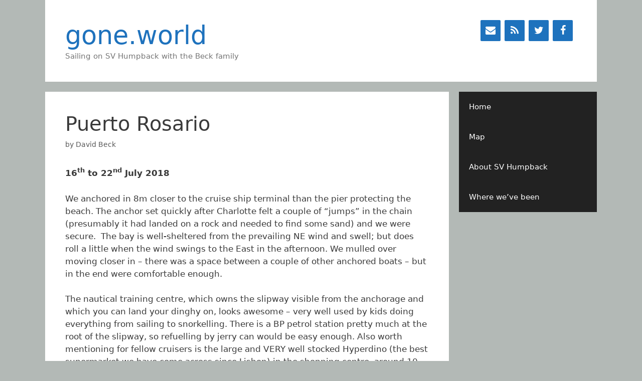

--- FILE ---
content_type: text/html; charset=UTF-8
request_url: https://gone.world/2018/07/puerto-rosario/
body_size: 28606
content:
<!DOCTYPE html><html lang="en-US"><head><script data-no-optimize="1">var litespeed_docref=sessionStorage.getItem("litespeed_docref");litespeed_docref&&(Object.defineProperty(document,"referrer",{get:function(){return litespeed_docref}}),sessionStorage.removeItem("litespeed_docref"));</script> <meta charset="UTF-8"><meta name='robots' content='index, follow, max-image-preview:large, max-snippet:-1, max-video-preview:-1' /><style>img:is([sizes="auto" i], [sizes^="auto," i]) { contain-intrinsic-size: 3000px 1500px }</style><meta name="viewport" content="width=device-width, initial-scale=1"><title>Puerto Rosario &#8212; gone.world</title><meta name="description" content="Sheltered anchorage convenient for supplies, but not one of our favorite stops." /><link rel="canonical" href="https://gone.world/2018/07/puerto-rosario/" /><meta property="og:locale" content="en_US" /><meta property="og:type" content="article" /><meta property="og:title" content="Puerto Rosario &#8212; gone.world" /><meta property="og:description" content="Sheltered anchorage convenient for supplies, but not one of our favorite stops." /><meta property="og:url" content="https://gone.world/2018/07/puerto-rosario/" /><meta property="og:site_name" content="gone.world" /><meta property="article:published_time" content="2018-07-22T15:13:19+00:00" /><meta property="article:modified_time" content="2022-07-09T18:44:14+00:00" /><meta property="og:image" content="https://gone.world/wp-content/uploads/2019/05/20180718_133745-2.jpg" /><meta property="og:image:width" content="2048" /><meta property="og:image:height" content="1327" /><meta property="og:image:type" content="image/jpeg" /><meta name="author" content="David Beck" /><meta name="twitter:card" content="summary_large_image" /><meta name="twitter:label1" content="Written by" /><meta name="twitter:data1" content="David Beck" /><meta name="twitter:label2" content="Est. reading time" /><meta name="twitter:data2" content="3 minutes" /> <script type="application/ld+json" class="yoast-schema-graph">{"@context":"https://schema.org","@graph":[{"@type":"Article","@id":"https://gone.world/2018/07/puerto-rosario/#article","isPartOf":{"@id":"https://gone.world/2018/07/puerto-rosario/"},"author":{"name":"David Beck","@id":"https://gone.world/#/schema/person/cbeb9239eaae8bb8c1f5d83f057c449b"},"headline":"Puerto Rosario","datePublished":"2018-07-22T15:13:19+00:00","dateModified":"2022-07-09T18:44:14+00:00","mainEntityOfPage":{"@id":"https://gone.world/2018/07/puerto-rosario/"},"wordCount":655,"commentCount":0,"publisher":{"@id":"https://gone.world/#/schema/person/cbeb9239eaae8bb8c1f5d83f057c449b"},"image":{"@id":"https://gone.world/2018/07/puerto-rosario/#primaryimage"},"thumbnailUrl":"https://gone.world/wp-content/uploads/2019/05/20180718_133745-2.jpg","keywords":["Fuerteventura"],"articleSection":["Anchorage"],"inLanguage":"en-US","potentialAction":[{"@type":"CommentAction","name":"Comment","target":["https://gone.world/2018/07/puerto-rosario/#respond"]}]},{"@type":"WebPage","@id":"https://gone.world/2018/07/puerto-rosario/","url":"https://gone.world/2018/07/puerto-rosario/","name":"Puerto Rosario &#8212; gone.world","isPartOf":{"@id":"https://gone.world/#website"},"primaryImageOfPage":{"@id":"https://gone.world/2018/07/puerto-rosario/#primaryimage"},"image":{"@id":"https://gone.world/2018/07/puerto-rosario/#primaryimage"},"thumbnailUrl":"https://gone.world/wp-content/uploads/2019/05/20180718_133745-2.jpg","datePublished":"2018-07-22T15:13:19+00:00","dateModified":"2022-07-09T18:44:14+00:00","description":"Sheltered anchorage convenient for supplies, but not one of our favorite stops.","breadcrumb":{"@id":"https://gone.world/2018/07/puerto-rosario/#breadcrumb"},"inLanguage":"en-US","potentialAction":[{"@type":"ReadAction","target":["https://gone.world/2018/07/puerto-rosario/"]}]},{"@type":"ImageObject","inLanguage":"en-US","@id":"https://gone.world/2018/07/puerto-rosario/#primaryimage","url":"https://gone.world/wp-content/uploads/2019/05/20180718_133745-2.jpg","contentUrl":"https://gone.world/wp-content/uploads/2019/05/20180718_133745-2.jpg","width":2048,"height":1327},{"@type":"BreadcrumbList","@id":"https://gone.world/2018/07/puerto-rosario/#breadcrumb","itemListElement":[{"@type":"ListItem","position":1,"name":"Home","item":"https://gone.world/"},{"@type":"ListItem","position":2,"name":"Puerto Rosario"}]},{"@type":"WebSite","@id":"https://gone.world/#website","url":"https://gone.world/","name":"gone.world","description":"Sailing on SV Humpback with the Beck family","publisher":{"@id":"https://gone.world/#/schema/person/cbeb9239eaae8bb8c1f5d83f057c449b"},"potentialAction":[{"@type":"SearchAction","target":{"@type":"EntryPoint","urlTemplate":"https://gone.world/?s={search_term_string}"},"query-input":{"@type":"PropertyValueSpecification","valueRequired":true,"valueName":"search_term_string"}}],"inLanguage":"en-US"},{"@type":["Person","Organization"],"@id":"https://gone.world/#/schema/person/cbeb9239eaae8bb8c1f5d83f057c449b","name":"David Beck","image":{"@type":"ImageObject","inLanguage":"en-US","@id":"https://gone.world/#/schema/person/image/","url":"https://gone.world/wp-content/litespeed/avatar/205ddda81bc2b6671c3fd349290ebf41.jpg?ver=1768865310","contentUrl":"https://gone.world/wp-content/litespeed/avatar/205ddda81bc2b6671c3fd349290ebf41.jpg?ver=1768865310","caption":"David Beck"},"logo":{"@id":"https://gone.world/#/schema/person/image/"},"url":"https://gone.world/author/ifdxa/"}]}</script> <link rel="alternate" type="application/rss+xml" title="gone.world &raquo; Feed" href="https://gone.world/feed/" /><link rel="alternate" type="application/rss+xml" title="gone.world &raquo; Comments Feed" href="https://gone.world/comments/feed/" /><link rel="alternate" type="application/rss+xml" title="gone.world &raquo; Puerto Rosario Comments Feed" href="https://gone.world/2018/07/puerto-rosario/feed/" /><style id="litespeed-ccss">ul{box-sizing:border-box}:root{--wp--preset--font-size--normal:16px;--wp--preset--font-size--huge:42px}.screen-reader-text{clip:rect(1px,1px,1px,1px);word-wrap:normal!important;border:0;-webkit-clip-path:inset(50%);clip-path:inset(50%);height:1px;margin:-1px;overflow:hidden;padding:0;position:absolute;width:1px}body{--wp--preset--color--black:#000;--wp--preset--color--cyan-bluish-gray:#abb8c3;--wp--preset--color--white:#fff;--wp--preset--color--pale-pink:#f78da7;--wp--preset--color--vivid-red:#cf2e2e;--wp--preset--color--luminous-vivid-orange:#ff6900;--wp--preset--color--luminous-vivid-amber:#fcb900;--wp--preset--color--light-green-cyan:#7bdcb5;--wp--preset--color--vivid-green-cyan:#00d084;--wp--preset--color--pale-cyan-blue:#8ed1fc;--wp--preset--color--vivid-cyan-blue:#0693e3;--wp--preset--color--vivid-purple:#9b51e0;--wp--preset--color--contrast:var(--contrast);--wp--preset--color--contrast-2:var(--contrast-2);--wp--preset--color--contrast-3:var(--contrast-3);--wp--preset--color--base:var(--base);--wp--preset--color--base-2:var(--base-2);--wp--preset--color--base-3:var(--base-3);--wp--preset--color--accent:var(--accent);--wp--preset--gradient--vivid-cyan-blue-to-vivid-purple:linear-gradient(135deg,rgba(6,147,227,1) 0%,#9b51e0 100%);--wp--preset--gradient--light-green-cyan-to-vivid-green-cyan:linear-gradient(135deg,#7adcb4 0%,#00d082 100%);--wp--preset--gradient--luminous-vivid-amber-to-luminous-vivid-orange:linear-gradient(135deg,rgba(252,185,0,1) 0%,rgba(255,105,0,1) 100%);--wp--preset--gradient--luminous-vivid-orange-to-vivid-red:linear-gradient(135deg,rgba(255,105,0,1) 0%,#cf2e2e 100%);--wp--preset--gradient--very-light-gray-to-cyan-bluish-gray:linear-gradient(135deg,#eee 0%,#a9b8c3 100%);--wp--preset--gradient--cool-to-warm-spectrum:linear-gradient(135deg,#4aeadc 0%,#9778d1 20%,#cf2aba 40%,#ee2c82 60%,#fb6962 80%,#fef84c 100%);--wp--preset--gradient--blush-light-purple:linear-gradient(135deg,#ffceec 0%,#9896f0 100%);--wp--preset--gradient--blush-bordeaux:linear-gradient(135deg,#fecda5 0%,#fe2d2d 50%,#6b003e 100%);--wp--preset--gradient--luminous-dusk:linear-gradient(135deg,#ffcb70 0%,#c751c0 50%,#4158d0 100%);--wp--preset--gradient--pale-ocean:linear-gradient(135deg,#fff5cb 0%,#b6e3d4 50%,#33a7b5 100%);--wp--preset--gradient--electric-grass:linear-gradient(135deg,#caf880 0%,#71ce7e 100%);--wp--preset--gradient--midnight:linear-gradient(135deg,#020381 0%,#2874fc 100%);--wp--preset--duotone--dark-grayscale:url('#wp-duotone-dark-grayscale');--wp--preset--duotone--grayscale:url('#wp-duotone-grayscale');--wp--preset--duotone--purple-yellow:url('#wp-duotone-purple-yellow');--wp--preset--duotone--blue-red:url('#wp-duotone-blue-red');--wp--preset--duotone--midnight:url('#wp-duotone-midnight');--wp--preset--duotone--magenta-yellow:url('#wp-duotone-magenta-yellow');--wp--preset--duotone--purple-green:url('#wp-duotone-purple-green');--wp--preset--duotone--blue-orange:url('#wp-duotone-blue-orange');--wp--preset--font-size--small:13px;--wp--preset--font-size--medium:20px;--wp--preset--font-size--large:36px;--wp--preset--font-size--x-large:42px;--wp--preset--spacing--20:.44rem;--wp--preset--spacing--30:.67rem;--wp--preset--spacing--40:1rem;--wp--preset--spacing--50:1.5rem;--wp--preset--spacing--60:2.25rem;--wp--preset--spacing--70:3.38rem;--wp--preset--spacing--80:5.06rem;--wp--preset--shadow--natural:6px 6px 9px rgba(0,0,0,.2);--wp--preset--shadow--deep:12px 12px 50px rgba(0,0,0,.4);--wp--preset--shadow--sharp:6px 6px 0px rgba(0,0,0,.2);--wp--preset--shadow--outlined:6px 6px 0px -3px rgba(255,255,255,1),6px 6px rgba(0,0,0,1);--wp--preset--shadow--crisp:6px 6px 0px rgba(0,0,0,1)}.grid-25:after,.grid-75:after,.grid-container:after,[class*=mobile-grid-]:after,[class*=tablet-grid-]:after{clear:both}@-ms-viewport{width:auto}.grid-25:after,.grid-25:before,.grid-75:after,.grid-75:before,.grid-container:after,.grid-container:before,[class*=mobile-grid-]:after,[class*=mobile-grid-]:before,[class*=tablet-grid-]:after,[class*=tablet-grid-]:before{content:".";display:block;overflow:hidden;visibility:hidden;font-size:0;line-height:0;width:0;height:0}.grid-container{margin-left:auto;margin-right:auto;max-width:1200px;padding-left:10px;padding-right:10px}.grid-25,.grid-75,[class*=mobile-grid-],[class*=tablet-grid-]{-moz-box-sizing:border-box;-webkit-box-sizing:border-box;box-sizing:border-box;padding-left:10px;padding-right:10px}.grid-parent{padding-left:0;padding-right:0}@media (max-width:767px){.mobile-grid-100{clear:both;width:100%}}@media (min-width:768px) and (max-width:1024px){.tablet-grid-25{float:left;width:25%}.tablet-grid-75{float:left;width:75%}}@media (min-width:1025px){.grid-25,.grid-75{float:left}.grid-25{width:25%}.grid-75{width:75%}}a,body,div,form,h1,html,label,li,p,span,strong,ul{border:0;margin:0;padding:0}html{font-family:sans-serif;-webkit-text-size-adjust:100%;-ms-text-size-adjust:100%}article,aside,header,main,nav,section{display:block}ul{list-style:none}a{background-color:transparent}body,button,input{font-family:-apple-system,system-ui,BlinkMacSystemFont,"Segoe UI",Helvetica,Arial,sans-serif,"Apple Color Emoji","Segoe UI Emoji","Segoe UI Symbol";font-weight:400;text-transform:none;font-size:17px;line-height:1.5}p{margin-bottom:1.5em}h1{font-family:inherit;font-size:100%;font-style:inherit;font-weight:inherit}h1{font-size:42px;margin-bottom:20px;line-height:1.2em;font-weight:400;text-transform:none}ul{margin:0 0 1.5em 3em}ul{list-style:disc}strong{font-weight:700}i{font-style:italic}button,input{font-size:100%;margin:0;vertical-align:baseline}button{border:1px solid transparent;background:#55555e;-webkit-appearance:button;padding:10px 20px;color:#fff}button::-moz-focus-inner,input::-moz-focus-inner{border:0;padding:0}input[type=email],input[type=text]{background:#fafafa;color:#666;border:1px solid #ccc;border-radius:0;padding:10px 15px;box-sizing:border-box;max-width:100%}a{text-decoration:none}.screen-reader-text{border:0;clip:rect(1px,1px,1px,1px);-webkit-clip-path:inset(50%);clip-path:inset(50%);height:1px;margin:-1px;overflow:hidden;padding:0;position:absolute!important;width:1px;word-wrap:normal!important}.entry-content:after,.site-content:after,.site-header:after{content:"";display:table;clear:both}.main-navigation{z-index:100;padding:0;clear:both;display:block}.main-navigation a{display:block;text-decoration:none;font-weight:400;text-transform:none;font-size:15px}.main-navigation ul{list-style:none;margin:0;padding-left:0}.main-navigation .main-nav ul li a{padding-left:20px;padding-right:20px;line-height:60px}.inside-navigation{position:relative}.main-navigation li{float:left;position:relative}.widget-area .main-navigation li{float:none;display:block;width:100%;padding:0;margin:0}.site-header{position:relative}.inside-header{padding:20px 40px}.main-title{margin:0;font-size:25px;line-height:1.2em;word-wrap:break-word;font-weight:700;text-transform:none}.site-description{margin:0;line-height:1.5;font-weight:400;text-transform:none;font-size:15px}.header-widget{float:right;overflow:hidden;max-width:50%}.header-widget .widget{padding:0 0 20px;margin-bottom:0}.header-widget .widget:last-child{padding-bottom:0}.byline,.single .byline{display:inline}.entry-content:not(:first-child){margin-top:2em}.entry-header,.site-content{word-wrap:break-word}.entry-title{margin-bottom:0}.entry-meta{font-size:85%;margin-top:.5em;line-height:1.5}.comment-form input{margin-bottom:10px}.widget-area .widget{padding:40px}.sidebar .widget :last-child{margin-bottom:0}.widget ul{margin:0}.widget{margin:0 0 30px;box-sizing:border-box}.separate-containers .widget:last-child,.widget:last-child{margin-bottom:0}.sidebar .widget{font-size:17px}.widget ul li{list-style-type:none;position:relative;padding-bottom:5px}.sidebar .grid-container{max-width:100%;width:100%}.post{margin:0 0 2em}.separate-containers .inside-article{padding:40px}.separate-containers .site-main>*,.separate-containers .widget{margin-bottom:20px}.separate-containers .site-main{margin:20px}.separate-containers.right-sidebar .site-main{margin-left:0}.separate-containers .inside-right-sidebar{margin-top:20px;margin-bottom:20px}.widget-area .main-navigation{margin-bottom:20px}.container.grid-container{width:auto}body{background-color:#b3b9b6;color:#3a3a3a}a{color:#1e73be}body .grid-container{max-width:1100px}:root{--contrast:#222;--contrast-2:#575760;--contrast-3:#b2b2be;--base:#f0f0f0;--base-2:#f7f8f9;--base-3:#fff;--accent:#1e73be}body,button,input{font-family:-apple-system,system-ui,BlinkMacSystemFont,"Segoe UI",Helvetica,Arial,sans-serif,"Apple Color Emoji","Segoe UI Emoji","Segoe UI Symbol"}body{line-height:1.5}.main-title{font-weight:400;font-size:51px}.sidebar .widget{font-size:17px}h1{font-weight:300;font-size:40px}@media (max-width:768px){.main-title{font-size:30px}h1{font-size:30px}}.site-header{background-color:#fff;color:#3a3a3a}.site-header a{color:#3a3a3a}.main-title a{color:#1e72bd}.site-description{color:#757575}.main-navigation{background-color:#222}.main-navigation .main-nav ul li a,.main-navigation .menu-toggle{color:#fff}.separate-containers .inside-article{background-color:#fff}.entry-meta{color:#595959}.entry-meta a{color:#595959}.sidebar .widget{background-color:#fff}input[type=text],input[type=email]{color:#666;background-color:#fafafa;border-color:#ccc}button{color:#fff;background-color:#666}:root{--gp-search-modal-bg-color:var(--base-3);--gp-search-modal-text-color:var(--contrast);--gp-search-modal-overlay-bg-color:rgba(0,0,0,.2)}.inside-header{padding:40px}@media (max-width:768px){.separate-containers .inside-article{padding:30px}}@media (max-width:768px){.main-navigation .menu-toggle{display:block}.main-navigation ul,.gen-sidebar-nav{display:none}}.menu-toggle{display:none}.menu-toggle{padding:0 20px;line-height:60px;margin:0;font-weight:400;text-transform:none;font-size:15px}button.menu-toggle{background-color:transparent;width:100%;border:0;text-align:center}.menu-toggle .mobile-menu{padding-left:3px}@media (max-width:768px){.inside-header>:not(:last-child):not(.main-navigation){margin-bottom:20px}.site-header{text-align:center}.header-widget{float:none;max-width:100%;text-align:center}.content-area,.sidebar{float:none;width:100%;left:0;right:0}.site-main{margin-left:0!important;margin-right:0!important}body:not(.no-sidebar) .site-main{margin-bottom:0!important}.entry-meta{font-size:inherit}.entry-meta a{line-height:1.8em}}.menu-toggle:before{-moz-osx-font-smoothing:grayscale;-webkit-font-smoothing:antialiased;font-style:normal;font-variant:normal;text-rendering:auto;line-height:1}.menu-toggle:before{content:"\f0c9";font-family:GeneratePress;width:1.28571429em;text-align:center;display:inline-block}[class*=" lsicon-"]:before{font-family:"lsi-fontello";font-style:normal;font-weight:400;speak:none;display:inline-block;text-decoration:inherit;width:1.2em;text-align:center;font-variant:normal;text-transform:none;line-height:1.2em}.lsicon-email:before{content:'\e801'}.lsicon-rss:before{content:'\e803'}.lsicon-facebook:before{content:'\e80d'}.lsicon-twitter:before{content:'\e82b'}.lsi-social-icons{margin:0!important;padding:0!important;list-style-type:none!important;display:block!important}.lsi-social-icons li:before,.lsi-social-icons li:after{content:''!important;display:none!important}.lsi-social-icons li{padding:0!important;display:inline-block!important;*display:inline;*zoom:1;float:none!important;margin:0 8px 8px 0!important;list-style-type:none!important}.lsi-social-icons li a{padding:8px;width:1.2em;line-height:1.2em;text-align:center;display:block;text-decoration:none!important;font-style:normal!important;font-weight:400!important;text-transform:none!important;speak:none;-moz-box-sizing:content-box;-webkit-box-sizing:content-box;box-sizing:content-box}.icon-set-lsi_widget-2 a,.icon-set-lsi_widget-2 a:visited{border-radius:2px;background:#1e72bd!important;color:#fff!important;font-size:20px!important}.yikes-easy-mc-form{display:block;width:100%}.yikes-easy-mc-form input[type=email],.yikes-easy-mc-form input[type=text]{padding:.5278em;background-color:#f1f1f1;border:2px solid rgba(51,51,51,.1);display:block;-moz-box-sizing:border-box;margin-bottom:8px}.yikes-easy-mc-form .yikes-easy-mc-submit-button{display:block;width:100%;margin-top:.5em;min-height:40px;padding:10px}.yikes-easy-mc-form label{display:inline-block;margin-bottom:.5em;width:100%}.yikes-easy-mc-form input[type=email],.yikes-easy-mc-form input[type=text]{box-sizing:border-box;display:block;width:100%;max-width:100%}</style><link rel="preload" data-asynced="1" data-optimized="2" as="style" onload="this.onload=null;this.rel='stylesheet'" href="https://gone.world/wp-content/litespeed/ucss/14dbb79ca7ab15d7518c494ed189e6a1.css?ver=a0449" /><script data-optimized="1" type="litespeed/javascript" data-src="https://gone.world/wp-content/plugins/litespeed-cache/assets/js/css_async.min.js"></script> <style id='classic-theme-styles-inline-css'>/*! This file is auto-generated */
.wp-block-button__link{color:#fff;background-color:#32373c;border-radius:9999px;box-shadow:none;text-decoration:none;padding:calc(.667em + 2px) calc(1.333em + 2px);font-size:1.125em}.wp-block-file__button{background:#32373c;color:#fff;text-decoration:none}</style><style id='global-styles-inline-css'>:root{--wp--preset--aspect-ratio--square: 1;--wp--preset--aspect-ratio--4-3: 4/3;--wp--preset--aspect-ratio--3-4: 3/4;--wp--preset--aspect-ratio--3-2: 3/2;--wp--preset--aspect-ratio--2-3: 2/3;--wp--preset--aspect-ratio--16-9: 16/9;--wp--preset--aspect-ratio--9-16: 9/16;--wp--preset--color--black: #000000;--wp--preset--color--cyan-bluish-gray: #abb8c3;--wp--preset--color--white: #ffffff;--wp--preset--color--pale-pink: #f78da7;--wp--preset--color--vivid-red: #cf2e2e;--wp--preset--color--luminous-vivid-orange: #ff6900;--wp--preset--color--luminous-vivid-amber: #fcb900;--wp--preset--color--light-green-cyan: #7bdcb5;--wp--preset--color--vivid-green-cyan: #00d084;--wp--preset--color--pale-cyan-blue: #8ed1fc;--wp--preset--color--vivid-cyan-blue: #0693e3;--wp--preset--color--vivid-purple: #9b51e0;--wp--preset--color--contrast: var(--contrast);--wp--preset--color--contrast-2: var(--contrast-2);--wp--preset--color--contrast-3: var(--contrast-3);--wp--preset--color--base: var(--base);--wp--preset--color--base-2: var(--base-2);--wp--preset--color--base-3: var(--base-3);--wp--preset--color--accent: var(--accent);--wp--preset--gradient--vivid-cyan-blue-to-vivid-purple: linear-gradient(135deg,rgba(6,147,227,1) 0%,rgb(155,81,224) 100%);--wp--preset--gradient--light-green-cyan-to-vivid-green-cyan: linear-gradient(135deg,rgb(122,220,180) 0%,rgb(0,208,130) 100%);--wp--preset--gradient--luminous-vivid-amber-to-luminous-vivid-orange: linear-gradient(135deg,rgba(252,185,0,1) 0%,rgba(255,105,0,1) 100%);--wp--preset--gradient--luminous-vivid-orange-to-vivid-red: linear-gradient(135deg,rgba(255,105,0,1) 0%,rgb(207,46,46) 100%);--wp--preset--gradient--very-light-gray-to-cyan-bluish-gray: linear-gradient(135deg,rgb(238,238,238) 0%,rgb(169,184,195) 100%);--wp--preset--gradient--cool-to-warm-spectrum: linear-gradient(135deg,rgb(74,234,220) 0%,rgb(151,120,209) 20%,rgb(207,42,186) 40%,rgb(238,44,130) 60%,rgb(251,105,98) 80%,rgb(254,248,76) 100%);--wp--preset--gradient--blush-light-purple: linear-gradient(135deg,rgb(255,206,236) 0%,rgb(152,150,240) 100%);--wp--preset--gradient--blush-bordeaux: linear-gradient(135deg,rgb(254,205,165) 0%,rgb(254,45,45) 50%,rgb(107,0,62) 100%);--wp--preset--gradient--luminous-dusk: linear-gradient(135deg,rgb(255,203,112) 0%,rgb(199,81,192) 50%,rgb(65,88,208) 100%);--wp--preset--gradient--pale-ocean: linear-gradient(135deg,rgb(255,245,203) 0%,rgb(182,227,212) 50%,rgb(51,167,181) 100%);--wp--preset--gradient--electric-grass: linear-gradient(135deg,rgb(202,248,128) 0%,rgb(113,206,126) 100%);--wp--preset--gradient--midnight: linear-gradient(135deg,rgb(2,3,129) 0%,rgb(40,116,252) 100%);--wp--preset--font-size--small: 13px;--wp--preset--font-size--medium: 20px;--wp--preset--font-size--large: 36px;--wp--preset--font-size--x-large: 42px;--wp--preset--spacing--20: 0.44rem;--wp--preset--spacing--30: 0.67rem;--wp--preset--spacing--40: 1rem;--wp--preset--spacing--50: 1.5rem;--wp--preset--spacing--60: 2.25rem;--wp--preset--spacing--70: 3.38rem;--wp--preset--spacing--80: 5.06rem;--wp--preset--shadow--natural: 6px 6px 9px rgba(0, 0, 0, 0.2);--wp--preset--shadow--deep: 12px 12px 50px rgba(0, 0, 0, 0.4);--wp--preset--shadow--sharp: 6px 6px 0px rgba(0, 0, 0, 0.2);--wp--preset--shadow--outlined: 6px 6px 0px -3px rgba(255, 255, 255, 1), 6px 6px rgba(0, 0, 0, 1);--wp--preset--shadow--crisp: 6px 6px 0px rgba(0, 0, 0, 1);}:where(.is-layout-flex){gap: 0.5em;}:where(.is-layout-grid){gap: 0.5em;}body .is-layout-flex{display: flex;}.is-layout-flex{flex-wrap: wrap;align-items: center;}.is-layout-flex > :is(*, div){margin: 0;}body .is-layout-grid{display: grid;}.is-layout-grid > :is(*, div){margin: 0;}:where(.wp-block-columns.is-layout-flex){gap: 2em;}:where(.wp-block-columns.is-layout-grid){gap: 2em;}:where(.wp-block-post-template.is-layout-flex){gap: 1.25em;}:where(.wp-block-post-template.is-layout-grid){gap: 1.25em;}.has-black-color{color: var(--wp--preset--color--black) !important;}.has-cyan-bluish-gray-color{color: var(--wp--preset--color--cyan-bluish-gray) !important;}.has-white-color{color: var(--wp--preset--color--white) !important;}.has-pale-pink-color{color: var(--wp--preset--color--pale-pink) !important;}.has-vivid-red-color{color: var(--wp--preset--color--vivid-red) !important;}.has-luminous-vivid-orange-color{color: var(--wp--preset--color--luminous-vivid-orange) !important;}.has-luminous-vivid-amber-color{color: var(--wp--preset--color--luminous-vivid-amber) !important;}.has-light-green-cyan-color{color: var(--wp--preset--color--light-green-cyan) !important;}.has-vivid-green-cyan-color{color: var(--wp--preset--color--vivid-green-cyan) !important;}.has-pale-cyan-blue-color{color: var(--wp--preset--color--pale-cyan-blue) !important;}.has-vivid-cyan-blue-color{color: var(--wp--preset--color--vivid-cyan-blue) !important;}.has-vivid-purple-color{color: var(--wp--preset--color--vivid-purple) !important;}.has-black-background-color{background-color: var(--wp--preset--color--black) !important;}.has-cyan-bluish-gray-background-color{background-color: var(--wp--preset--color--cyan-bluish-gray) !important;}.has-white-background-color{background-color: var(--wp--preset--color--white) !important;}.has-pale-pink-background-color{background-color: var(--wp--preset--color--pale-pink) !important;}.has-vivid-red-background-color{background-color: var(--wp--preset--color--vivid-red) !important;}.has-luminous-vivid-orange-background-color{background-color: var(--wp--preset--color--luminous-vivid-orange) !important;}.has-luminous-vivid-amber-background-color{background-color: var(--wp--preset--color--luminous-vivid-amber) !important;}.has-light-green-cyan-background-color{background-color: var(--wp--preset--color--light-green-cyan) !important;}.has-vivid-green-cyan-background-color{background-color: var(--wp--preset--color--vivid-green-cyan) !important;}.has-pale-cyan-blue-background-color{background-color: var(--wp--preset--color--pale-cyan-blue) !important;}.has-vivid-cyan-blue-background-color{background-color: var(--wp--preset--color--vivid-cyan-blue) !important;}.has-vivid-purple-background-color{background-color: var(--wp--preset--color--vivid-purple) !important;}.has-black-border-color{border-color: var(--wp--preset--color--black) !important;}.has-cyan-bluish-gray-border-color{border-color: var(--wp--preset--color--cyan-bluish-gray) !important;}.has-white-border-color{border-color: var(--wp--preset--color--white) !important;}.has-pale-pink-border-color{border-color: var(--wp--preset--color--pale-pink) !important;}.has-vivid-red-border-color{border-color: var(--wp--preset--color--vivid-red) !important;}.has-luminous-vivid-orange-border-color{border-color: var(--wp--preset--color--luminous-vivid-orange) !important;}.has-luminous-vivid-amber-border-color{border-color: var(--wp--preset--color--luminous-vivid-amber) !important;}.has-light-green-cyan-border-color{border-color: var(--wp--preset--color--light-green-cyan) !important;}.has-vivid-green-cyan-border-color{border-color: var(--wp--preset--color--vivid-green-cyan) !important;}.has-pale-cyan-blue-border-color{border-color: var(--wp--preset--color--pale-cyan-blue) !important;}.has-vivid-cyan-blue-border-color{border-color: var(--wp--preset--color--vivid-cyan-blue) !important;}.has-vivid-purple-border-color{border-color: var(--wp--preset--color--vivid-purple) !important;}.has-vivid-cyan-blue-to-vivid-purple-gradient-background{background: var(--wp--preset--gradient--vivid-cyan-blue-to-vivid-purple) !important;}.has-light-green-cyan-to-vivid-green-cyan-gradient-background{background: var(--wp--preset--gradient--light-green-cyan-to-vivid-green-cyan) !important;}.has-luminous-vivid-amber-to-luminous-vivid-orange-gradient-background{background: var(--wp--preset--gradient--luminous-vivid-amber-to-luminous-vivid-orange) !important;}.has-luminous-vivid-orange-to-vivid-red-gradient-background{background: var(--wp--preset--gradient--luminous-vivid-orange-to-vivid-red) !important;}.has-very-light-gray-to-cyan-bluish-gray-gradient-background{background: var(--wp--preset--gradient--very-light-gray-to-cyan-bluish-gray) !important;}.has-cool-to-warm-spectrum-gradient-background{background: var(--wp--preset--gradient--cool-to-warm-spectrum) !important;}.has-blush-light-purple-gradient-background{background: var(--wp--preset--gradient--blush-light-purple) !important;}.has-blush-bordeaux-gradient-background{background: var(--wp--preset--gradient--blush-bordeaux) !important;}.has-luminous-dusk-gradient-background{background: var(--wp--preset--gradient--luminous-dusk) !important;}.has-pale-ocean-gradient-background{background: var(--wp--preset--gradient--pale-ocean) !important;}.has-electric-grass-gradient-background{background: var(--wp--preset--gradient--electric-grass) !important;}.has-midnight-gradient-background{background: var(--wp--preset--gradient--midnight) !important;}.has-small-font-size{font-size: var(--wp--preset--font-size--small) !important;}.has-medium-font-size{font-size: var(--wp--preset--font-size--medium) !important;}.has-large-font-size{font-size: var(--wp--preset--font-size--large) !important;}.has-x-large-font-size{font-size: var(--wp--preset--font-size--x-large) !important;}
:where(.wp-block-post-template.is-layout-flex){gap: 1.25em;}:where(.wp-block-post-template.is-layout-grid){gap: 1.25em;}
:where(.wp-block-columns.is-layout-flex){gap: 2em;}:where(.wp-block-columns.is-layout-grid){gap: 2em;}
:root :where(.wp-block-pullquote){font-size: 1.5em;line-height: 1.6;}</style><style id='generate-style-inline-css'>body{background-color:#b3b9b6;color:#3a3a3a;}a{color:#1e73be;}a:hover, a:focus, a:active{color:#000000;}body .grid-container{max-width:1100px;}.wp-block-group__inner-container{max-width:1100px;margin-left:auto;margin-right:auto;}:root{--contrast:#222222;--contrast-2:#575760;--contrast-3:#b2b2be;--base:#f0f0f0;--base-2:#f7f8f9;--base-3:#ffffff;--accent:#1e73be;}:root .has-contrast-color{color:var(--contrast);}:root .has-contrast-background-color{background-color:var(--contrast);}:root .has-contrast-2-color{color:var(--contrast-2);}:root .has-contrast-2-background-color{background-color:var(--contrast-2);}:root .has-contrast-3-color{color:var(--contrast-3);}:root .has-contrast-3-background-color{background-color:var(--contrast-3);}:root .has-base-color{color:var(--base);}:root .has-base-background-color{background-color:var(--base);}:root .has-base-2-color{color:var(--base-2);}:root .has-base-2-background-color{background-color:var(--base-2);}:root .has-base-3-color{color:var(--base-3);}:root .has-base-3-background-color{background-color:var(--base-3);}:root .has-accent-color{color:var(--accent);}:root .has-accent-background-color{background-color:var(--accent);}body, button, input, select, textarea{font-family:-apple-system, system-ui, BlinkMacSystemFont, "Segoe UI", Helvetica, Arial, sans-serif, "Apple Color Emoji", "Segoe UI Emoji", "Segoe UI Symbol";}body{line-height:1.5;}.entry-content > [class*="wp-block-"]:not(:last-child):not(.wp-block-heading){margin-bottom:1.5em;}.main-title{font-weight:normal;font-size:51px;}.main-navigation .main-nav ul ul li a{font-size:14px;}.sidebar .widget, .footer-widgets .widget{font-size:17px;}h1{font-weight:300;font-size:40px;}h2{font-weight:300;font-size:30px;}h3{font-size:20px;}h4{font-size:inherit;}h5{font-size:inherit;}@media (max-width:768px){.main-title{font-size:30px;}h1{font-size:30px;}h2{font-size:25px;}}.top-bar{background-color:#636363;color:#ffffff;}.top-bar a{color:#ffffff;}.top-bar a:hover{color:#303030;}.site-header{background-color:#ffffff;color:#3a3a3a;}.site-header a{color:#3a3a3a;}.main-title a,.main-title a:hover{color:#1e72bd;}.site-description{color:#757575;}.main-navigation,.main-navigation ul ul{background-color:#222222;}.main-navigation .main-nav ul li a, .main-navigation .menu-toggle, .main-navigation .menu-bar-items{color:#ffffff;}.main-navigation .main-nav ul li:not([class*="current-menu-"]):hover > a, .main-navigation .main-nav ul li:not([class*="current-menu-"]):focus > a, .main-navigation .main-nav ul li.sfHover:not([class*="current-menu-"]) > a, .main-navigation .menu-bar-item:hover > a, .main-navigation .menu-bar-item.sfHover > a{color:#ffffff;background-color:#3f3f3f;}button.menu-toggle:hover,button.menu-toggle:focus,.main-navigation .mobile-bar-items a,.main-navigation .mobile-bar-items a:hover,.main-navigation .mobile-bar-items a:focus{color:#ffffff;}.main-navigation .main-nav ul li[class*="current-menu-"] > a{color:#ffffff;background-color:#3f3f3f;}.navigation-search input[type="search"],.navigation-search input[type="search"]:active, .navigation-search input[type="search"]:focus, .main-navigation .main-nav ul li.search-item.active > a, .main-navigation .menu-bar-items .search-item.active > a{color:#ffffff;background-color:#3f3f3f;}.main-navigation ul ul{background-color:#3f3f3f;}.main-navigation .main-nav ul ul li a{color:#ffffff;}.main-navigation .main-nav ul ul li:not([class*="current-menu-"]):hover > a,.main-navigation .main-nav ul ul li:not([class*="current-menu-"]):focus > a, .main-navigation .main-nav ul ul li.sfHover:not([class*="current-menu-"]) > a{color:#ffffff;background-color:#4f4f4f;}.main-navigation .main-nav ul ul li[class*="current-menu-"] > a{color:#ffffff;background-color:#4f4f4f;}.separate-containers .inside-article, .separate-containers .comments-area, .separate-containers .page-header, .one-container .container, .separate-containers .paging-navigation, .inside-page-header{background-color:#ffffff;}.entry-meta{color:#595959;}.entry-meta a{color:#595959;}.entry-meta a:hover{color:#1e73be;}.sidebar .widget{background-color:#ffffff;}.sidebar .widget .widget-title{color:#000000;}.footer-widgets{background-color:#ffffff;}.footer-widgets .widget-title{color:#000000;}.site-info{color:#ffffff;background-color:#222222;}.site-info a{color:#ffffff;}.site-info a:hover{color:#606060;}.footer-bar .widget_nav_menu .current-menu-item a{color:#606060;}input[type="text"],input[type="email"],input[type="url"],input[type="password"],input[type="search"],input[type="tel"],input[type="number"],textarea,select{color:#666666;background-color:#fafafa;border-color:#cccccc;}input[type="text"]:focus,input[type="email"]:focus,input[type="url"]:focus,input[type="password"]:focus,input[type="search"]:focus,input[type="tel"]:focus,input[type="number"]:focus,textarea:focus,select:focus{color:#666666;background-color:#ffffff;border-color:#bfbfbf;}button,html input[type="button"],input[type="reset"],input[type="submit"],a.button,a.wp-block-button__link:not(.has-background){color:#ffffff;background-color:#666666;}button:hover,html input[type="button"]:hover,input[type="reset"]:hover,input[type="submit"]:hover,a.button:hover,button:focus,html input[type="button"]:focus,input[type="reset"]:focus,input[type="submit"]:focus,a.button:focus,a.wp-block-button__link:not(.has-background):active,a.wp-block-button__link:not(.has-background):focus,a.wp-block-button__link:not(.has-background):hover{color:#ffffff;background-color:#3f3f3f;}a.generate-back-to-top{background-color:rgba( 0,0,0,0.4 );color:#ffffff;}a.generate-back-to-top:hover,a.generate-back-to-top:focus{background-color:rgba( 0,0,0,0.6 );color:#ffffff;}:root{--gp-search-modal-bg-color:var(--base-3);--gp-search-modal-text-color:var(--contrast);--gp-search-modal-overlay-bg-color:rgba(0,0,0,0.2);}@media (max-width: 768px){.main-navigation .menu-bar-item:hover > a, .main-navigation .menu-bar-item.sfHover > a{background:none;color:#ffffff;}}.inside-top-bar{padding:10px;}.inside-header{padding:40px;}.site-main .wp-block-group__inner-container{padding:40px;}.entry-content .alignwide, body:not(.no-sidebar) .entry-content .alignfull{margin-left:-40px;width:calc(100% + 80px);max-width:calc(100% + 80px);}.rtl .menu-item-has-children .dropdown-menu-toggle{padding-left:20px;}.rtl .main-navigation .main-nav ul li.menu-item-has-children > a{padding-right:20px;}.site-info{padding:20px;}@media (max-width:768px){.separate-containers .inside-article, .separate-containers .comments-area, .separate-containers .page-header, .separate-containers .paging-navigation, .one-container .site-content, .inside-page-header{padding:30px;}.site-main .wp-block-group__inner-container{padding:30px;}.site-info{padding-right:10px;padding-left:10px;}.entry-content .alignwide, body:not(.no-sidebar) .entry-content .alignfull{margin-left:-30px;width:calc(100% + 60px);max-width:calc(100% + 60px);}}.one-container .sidebar .widget{padding:0px;}/* End cached CSS */@media (max-width: 768px){.main-navigation .menu-toggle,.main-navigation .mobile-bar-items,.sidebar-nav-mobile:not(#sticky-placeholder){display:block;}.main-navigation ul,.gen-sidebar-nav{display:none;}[class*="nav-float-"] .site-header .inside-header > *{float:none;clear:both;}}
.dynamic-author-image-rounded{border-radius:100%;}.dynamic-featured-image, .dynamic-author-image{vertical-align:middle;}.one-container.blog .dynamic-content-template:not(:last-child), .one-container.archive .dynamic-content-template:not(:last-child){padding-bottom:0px;}.dynamic-entry-excerpt > p:last-child{margin-bottom:0px;}</style><style id='generateblocks-inline-css'>:root{--gb-container-width:1100px;}.gb-container .wp-block-image img{vertical-align:middle;}.gb-grid-wrapper .wp-block-image{margin-bottom:0;}.gb-highlight{background:none;}.gb-shape{line-height:0;}</style> <script id="wp-i18n-js-after" type="litespeed/javascript">wp.i18n.setLocaleData({'text direction\u0004ltr':['ltr']})</script> <script id="mwl-build-js-js-extra" type="litespeed/javascript">var mwl_settings={"api_url":"https:\/\/gone.world\/wp-json\/meow-lightbox\/v1\/","rest_nonce":"f340e64c10","plugin_url":"https:\/\/gone.world\/wp-content\/plugins\/meow-lightbox\/classes\/","settings":{"rtf_slider_fix":!1,"engine":"default","backdrop_opacity":85,"theme":"dark","orientation":"auto","selector":".entry-content, .gallery, .mgl-gallery, .wp-block-gallery,  .wp-block-image","selector_ahead":!1,"deep_linking":!1,"deep_linking_slug":"mwl","social_sharing":!1,"social_sharing_facebook":!0,"social_sharing_twitter":!0,"social_sharing_pinterest":!0,"separate_galleries":!1,"animation_toggle":"none","animation_speed":"normal","low_res_placeholder":!0,"wordpress_big_image":!1,"right_click_protection":!0,"magnification":!0,"anti_selector":".blog, .archive, .emoji, .attachment-post-image, .no-lightbox","preloading":!1,"download_link":"","caption_source":"caption","caption_ellipsis":!0,"exif":{"title":"","caption":"","camera":"1","lens":"","date":!1,"date_timezone":!1,"shutter_speed":"1","aperture":"1","focal_length":"1","iso":"1","keywords":!1},"slideshow":{"enabled":!1,"timer":"3000"},"map":{"enabled":""}}}</script> <link rel="https://api.w.org/" href="https://gone.world/wp-json/" /><link rel="alternate" title="JSON" type="application/json" href="https://gone.world/wp-json/wp/v2/posts/2130" /><link rel="EditURI" type="application/rsd+xml" title="RSD" href="https://gone.world/xmlrpc.php?rsd" /><meta name="generator" content="WordPress 6.8.3" /><link rel='shortlink' href='https://gone.world/?p=2130' /><link rel="alternate" title="oEmbed (JSON)" type="application/json+oembed" href="https://gone.world/wp-json/oembed/1.0/embed?url=https%3A%2F%2Fgone.world%2F2018%2F07%2Fpuerto-rosario%2F" /><link rel="alternate" title="oEmbed (XML)" type="text/xml+oembed" href="https://gone.world/wp-json/oembed/1.0/embed?url=https%3A%2F%2Fgone.world%2F2018%2F07%2Fpuerto-rosario%2F&#038;format=xml" /><meta name="ICBM" content="28.4925995, -13.8593998" /><meta name="dcterms.title" content="gone.world - Puerto Rosario" /><meta name="geo.position" content="28.4925995;-13.8593998" /> <script type="litespeed/javascript">var _statcounter=_statcounter||[];_statcounter.push({"tags":{"author":"Admin"}})</script> <style id="wp-custom-css">p.meta {
    font-size: 80%;
}
div.nav-next {
	text-align: right;
}
 .storycontent {
	font-family: -apple-system, system-ui, BlinkMacSystemFont, "Segoe UI", Helvetica, Arial, sans-serif, "Apple Color Emoji", "Segoe UI Emoji", "Segoe UI Symbol";
}</style></head><body class="wp-singular post-template-default single single-post postid-2130 single-format-standard wp-embed-responsive wp-theme-generatepress wp-child-theme-generatepress-child post-image-above-header post-image-aligned-center sticky-menu-fade right-sidebar nav-right-sidebar separate-containers contained-header active-footer-widgets-0 header-aligned-left dropdown-hover" itemtype="https://schema.org/Blog" itemscope><script type="application/javascript" id="mwl-data-script">var mwl_data = {"3818":{"success":true,"file":"https:\/\/gone.world\/wp-content\/uploads\/2019\/05\/20180718_133745-2.jpg","file_srcset":"https:\/\/gone.world\/wp-content\/uploads\/2019\/05\/20180718_133745-2.jpg 2048w, https:\/\/gone.world\/wp-content\/uploads\/2019\/05\/20180718_133745-2-450x292.jpg 450w, https:\/\/gone.world\/wp-content\/uploads\/2019\/05\/20180718_133745-2-768x498.jpg 768w, https:\/\/gone.world\/wp-content\/uploads\/2019\/05\/20180718_133745-2-1024x664.jpg 1024w","file_sizes":"(max-width: 2048px) 100vw, 2048px","dimension":{"width":2048,"height":1327},"download_link":"https:\/\/gone.world\/wp-content\/uploads\/2019\/05\/20180718_133745-2.jpg","data":{"id":3818,"title":"","caption":"","description":"","alt_text":"","gps":"N\/A","copyright":"N\/A","camera":"N\/A","date":"","lens":"N\/A","aperture":"N\/A","focal_length":"N\/A","iso":"N\/A","shutter_speed":"N\/A","keywords":"N\/A"}},"3819":{"success":true,"file":"https:\/\/gone.world\/wp-content\/uploads\/2019\/05\/20180718_133822.jpg","file_srcset":"https:\/\/gone.world\/wp-content\/uploads\/2019\/05\/20180718_133822.jpg 950w, https:\/\/gone.world\/wp-content\/uploads\/2019\/05\/20180718_133822-253x450.jpg 253w, https:\/\/gone.world\/wp-content\/uploads\/2019\/05\/20180718_133822-768x1365.jpg 768w, https:\/\/gone.world\/wp-content\/uploads\/2019\/05\/20180718_133822-576x1024.jpg 576w","file_sizes":"(max-width: 950px) 100vw, 950px","dimension":{"width":950,"height":1688},"download_link":"https:\/\/gone.world\/wp-content\/uploads\/2019\/05\/20180718_133822.jpg","data":{"id":3819,"title":"20180718_133822","caption":"","description":"","alt_text":"","gps":"N\/A","copyright":"N\/A","camera":"N\/A","date":"","lens":"N\/A","aperture":"N\/A","focal_length":"N\/A","iso":"N\/A","shutter_speed":"N\/A","keywords":"N\/A"}},"3820":{"success":true,"file":"https:\/\/gone.world\/wp-content\/uploads\/2019\/05\/20180719_141750.jpg","file_srcset":"https:\/\/gone.world\/wp-content\/uploads\/2019\/05\/20180719_141750.jpg 950w, https:\/\/gone.world\/wp-content\/uploads\/2019\/05\/20180719_141750-253x450.jpg 253w, https:\/\/gone.world\/wp-content\/uploads\/2019\/05\/20180719_141750-768x1365.jpg 768w, https:\/\/gone.world\/wp-content\/uploads\/2019\/05\/20180719_141750-576x1024.jpg 576w","file_sizes":"(max-width: 950px) 100vw, 950px","dimension":{"width":950,"height":1688},"download_link":"https:\/\/gone.world\/wp-content\/uploads\/2019\/05\/20180719_141750.jpg","data":{"id":3820,"title":"20180719_141750","caption":"","description":"","alt_text":"","gps":"N\/A","copyright":"N\/A","camera":"N\/A","date":"","lens":"N\/A","aperture":"N\/A","focal_length":"N\/A","iso":"N\/A","shutter_speed":"N\/A","keywords":"N\/A"}},"3821":{"success":true,"file":"https:\/\/gone.world\/wp-content\/uploads\/2019\/05\/20180719_181932.jpg","file_srcset":"https:\/\/gone.world\/wp-content\/uploads\/2019\/05\/20180719_181932.jpg 950w, https:\/\/gone.world\/wp-content\/uploads\/2019\/05\/20180719_181932-253x450.jpg 253w, https:\/\/gone.world\/wp-content\/uploads\/2019\/05\/20180719_181932-768x1365.jpg 768w, https:\/\/gone.world\/wp-content\/uploads\/2019\/05\/20180719_181932-576x1024.jpg 576w","file_sizes":"(max-width: 950px) 100vw, 950px","dimension":{"width":950,"height":1688},"download_link":"https:\/\/gone.world\/wp-content\/uploads\/2019\/05\/20180719_181932.jpg","data":{"id":3821,"title":"20180719_181932","caption":"","description":"","alt_text":"","gps":"N\/A","copyright":"N\/A","camera":"N\/A","date":"","lens":"N\/A","aperture":"N\/A","focal_length":"N\/A","iso":"N\/A","shutter_speed":"N\/A","keywords":"N\/A"}},"3822":{"success":true,"file":"https:\/\/gone.world\/wp-content\/uploads\/2019\/05\/20180719_203209.jpg","file_srcset":"https:\/\/gone.world\/wp-content\/uploads\/2019\/05\/20180719_203209.jpg 950w, https:\/\/gone.world\/wp-content\/uploads\/2019\/05\/20180719_203209-253x450.jpg 253w, https:\/\/gone.world\/wp-content\/uploads\/2019\/05\/20180719_203209-768x1365.jpg 768w, https:\/\/gone.world\/wp-content\/uploads\/2019\/05\/20180719_203209-576x1024.jpg 576w","file_sizes":"(max-width: 950px) 100vw, 950px","dimension":{"width":950,"height":1688},"download_link":"https:\/\/gone.world\/wp-content\/uploads\/2019\/05\/20180719_203209.jpg","data":{"id":3822,"title":"20180719_203209","caption":"","description":"","alt_text":"","gps":"N\/A","copyright":"N\/A","camera":"N\/A","date":"","lens":"N\/A","aperture":"N\/A","focal_length":"N\/A","iso":"N\/A","shutter_speed":"N\/A","keywords":"N\/A"}},"3823":{"success":true,"file":"https:\/\/gone.world\/wp-content\/uploads\/2019\/05\/20180720_152840.jpg","file_srcset":"https:\/\/gone.world\/wp-content\/uploads\/2019\/05\/20180720_152840.jpg 950w, https:\/\/gone.world\/wp-content\/uploads\/2019\/05\/20180720_152840-253x450.jpg 253w, https:\/\/gone.world\/wp-content\/uploads\/2019\/05\/20180720_152840-768x1365.jpg 768w, https:\/\/gone.world\/wp-content\/uploads\/2019\/05\/20180720_152840-576x1024.jpg 576w","file_sizes":"(max-width: 950px) 100vw, 950px","dimension":{"width":950,"height":1688},"download_link":"https:\/\/gone.world\/wp-content\/uploads\/2019\/05\/20180720_152840.jpg","data":{"id":3823,"title":"20180720_152840","caption":"","description":"","alt_text":"","gps":"N\/A","copyright":"N\/A","camera":"N\/A","date":"","lens":"N\/A","aperture":"N\/A","focal_length":"N\/A","iso":"N\/A","shutter_speed":"N\/A","keywords":"N\/A"}},"3824":{"success":true,"file":"https:\/\/gone.world\/wp-content\/uploads\/2019\/05\/20180720_200857-2.jpg","file_srcset":"https:\/\/gone.world\/wp-content\/uploads\/2019\/05\/20180720_200857-2.jpg 2048w, https:\/\/gone.world\/wp-content\/uploads\/2019\/05\/20180720_200857-2-450x249.jpg 450w, https:\/\/gone.world\/wp-content\/uploads\/2019\/05\/20180720_200857-2-768x425.jpg 768w, https:\/\/gone.world\/wp-content\/uploads\/2019\/05\/20180720_200857-2-1024x567.jpg 1024w","file_sizes":"(max-width: 2048px) 100vw, 2048px","dimension":{"width":2048,"height":1134},"download_link":"https:\/\/gone.world\/wp-content\/uploads\/2019\/05\/20180720_200857-2.jpg","data":{"id":3824,"title":"20180720_200857-2","caption":"","description":"","alt_text":"","gps":"N\/A","copyright":"N\/A","camera":"N\/A","date":"","lens":"N\/A","aperture":"N\/A","focal_length":"N\/A","iso":"N\/A","shutter_speed":"N\/A","keywords":"N\/A"}},"3825":{"success":true,"file":"https:\/\/gone.world\/wp-content\/uploads\/2019\/05\/DSC_3196-2.jpg","file_srcset":"https:\/\/gone.world\/wp-content\/uploads\/2019\/05\/DSC_3196-2.jpg 2048w, https:\/\/gone.world\/wp-content\/uploads\/2019\/05\/DSC_3196-2-450x268.jpg 450w, https:\/\/gone.world\/wp-content\/uploads\/2019\/05\/DSC_3196-2-768x458.jpg 768w, https:\/\/gone.world\/wp-content\/uploads\/2019\/05\/DSC_3196-2-1024x611.jpg 1024w","file_sizes":"(max-width: 2048px) 100vw, 2048px","dimension":{"width":2048,"height":1221},"download_link":"https:\/\/gone.world\/wp-content\/uploads\/2019\/05\/DSC_3196-2.jpg","data":{"id":3825,"title":"DSC_3196-2","caption":"","description":"","alt_text":"","gps":"N\/A","copyright":"N\/A","camera":"N\/A","date":"","lens":"N\/A","aperture":"N\/A","focal_length":"N\/A","iso":"N\/A","shutter_speed":"N\/A","keywords":"N\/A"}},"3826":{"success":true,"file":"https:\/\/gone.world\/wp-content\/uploads\/2019\/05\/DSC_3202.jpg","file_srcset":"https:\/\/gone.world\/wp-content\/uploads\/2019\/05\/DSC_3202.jpg 1125w, https:\/\/gone.world\/wp-content\/uploads\/2019\/05\/DSC_3202-300x450.jpg 300w, https:\/\/gone.world\/wp-content\/uploads\/2019\/05\/DSC_3202-768x1152.jpg 768w, https:\/\/gone.world\/wp-content\/uploads\/2019\/05\/DSC_3202-682x1024.jpg 682w","file_sizes":"(max-width: 1125px) 100vw, 1125px","dimension":{"width":1125,"height":1688},"download_link":"https:\/\/gone.world\/wp-content\/uploads\/2019\/05\/DSC_3202.jpg","data":{"id":3826,"title":"DSC_3202","caption":"","description":"","alt_text":"","gps":"N\/A","copyright":"N\/A","camera":"N\/A","date":"","lens":"N\/A","aperture":"N\/A","focal_length":"N\/A","iso":"N\/A","shutter_speed":"N\/A","keywords":"N\/A"}}};</script> <a class="screen-reader-text skip-link" href="#content" title="Skip to content">Skip to content</a><header class="site-header grid-container grid-parent" id="masthead" aria-label="Site"  itemtype="https://schema.org/WPHeader" itemscope><div class="inside-header grid-container grid-parent"><div class="header-widget"><aside id="lsi_widget-2" class="widget inner-padding widget_lsi_widget"><ul class="lsi-social-icons icon-set-lsi_widget-2" style="text-align: right"><li class="lsi-social-email"><a class="" rel="nofollow" title="Contact" aria-label="Contact" href="mailto:mail@davidcbeck.com" ><i class="lsicon lsicon-email"></i></a></li><li class="lsi-social-rss"><a class="" rel="nofollow noopener noreferrer" title="RSS" aria-label="RSS" href="https://gone.world/feed/" target="_blank"><i class="lsicon lsicon-rss"></i></a></li><li class="lsi-social-twitter"><a class="" rel="nofollow noopener noreferrer" title="Twitter" aria-label="Twitter" href="https://twitter.com/DaveCBeck" target="_blank"><i class="lsicon lsicon-twitter"></i></a></li><li class="lsi-social-facebook"><a class="" rel="nofollow noopener noreferrer" title="Facebook" aria-label="Facebook" href="https://www.facebook.com/charlotte.c.shephard" target="_blank"><i class="lsicon lsicon-facebook"></i></a></li></ul></aside></div><div class="site-branding"><p class="main-title" itemprop="headline">
<a href="https://gone.world/" rel="home">gone.world</a></p><p class="site-description" itemprop="description">Sailing on SV Humpback with the Beck family</p></div></div></header><div class="site grid-container container hfeed grid-parent" id="page"><div class="site-content" id="content"><div class="content-area grid-parent mobile-grid-100 grid-75 tablet-grid-75" id="primary"><main class="site-main" id="main"><article id="post-2130" class="post-2130 post type-post status-publish format-standard has-post-thumbnail hentry category-anchor tag-fuerteventura" itemtype="https://schema.org/CreativeWork" itemscope><div class="inside-article"><header class="entry-header"><h1 class="entry-title" itemprop="headline">Puerto Rosario</h1><div class="entry-meta">
<span class="byline">by <span class="author vcard" itemprop="author" itemtype="https://schema.org/Person" itemscope><a class="url fn n" href="https://gone.world/author/ifdxa/" title="View all posts by David Beck" rel="author" itemprop="url"><span class="author-name" itemprop="name">David Beck</span></a></span></span></div></header><div class="entry-content" itemprop="text"><p><strong>16<sup>th</sup> to 22<sup>nd</sup> July 2018</strong></p><p>We anchored in 8m closer to the cruise ship terminal than the pier protecting the beach. The anchor set quickly after Charlotte felt a couple of “jumps” in the chain (presumably it had landed on a rock and needed to find some sand) and we were secure.&nbsp; The bay is well-sheltered from the prevailing NE wind and swell; but does roll a little when the wind swings to the East in the afternoon. We mulled over moving closer in – there was a space between a couple of other anchored boats – but in the end were comfortable enough.</p><p>The nautical training centre, which owns the slipway visible from the anchorage and which you can land your dinghy on, looks awesome – very well used by kids doing everything from sailing to snorkelling. There is a BP petrol station pretty much at the root of the slipway, so refuelling by jerry can would be easy enough. Also worth mentioning for fellow cruisers is the large and VERY well stocked Hyperdino (the best supermarket we have come across since Lisbon) in the shopping centre, around 10 minutes’ walk from the slipway.</p><p>We had read in a pilot book that you can land your dinghy on the beach, so one afternoon we set off. It is much easier to stock the dinghy with all of the toys your kids might want (as well as a tent, coolbag, etc. etc.), rather than to carry a selection over-land… &nbsp;On arrival the lifeguard walked over to tell us we were not allowed to – pointing at the yellow balls which adorn most beaches in Spain/Portugal to demarcate swimming areas in which motor usage is prohibited, and here indicate that no boat use is allowed at all (which has not been the case everywhere). Lesson learnt, and next time we know to take less with us! Theo is now back to loving the dinghy, by the way – he seems completely over the crashy wave incident.</p><p>The bits of the town we visited were not particularly inspiring, though some of the sculptures (visit the tourist office for a map) were worth a view. There wasn’t much to keep us here, in short. The only reason we stayed as long as we did was that I (Charlotte) was trying to sort out vaccinations for Hector.</p><p>With us considering travel to Senegal and The Gambia, we felt that it was important to get Hector’s routine immunisations started. I visited the tourist office to enquire about hospitals and clinics, then walked to the health centre. They referred me to a private health clinic saying they wouldn’t do the immunisations- my Spanish is very limited and the phrases I’d learned or saved into my phone were soon exhausted, which didn’t help. The private clinic recommended the emergency department of the hospital as they didn’t have a paediatrician. It was already very hot by this time, so I ran a couple of other errands and tried the hospital the next day. Being British, visiting an emergency department for routine treatment seems ludicrous, so I went to main reception, who sent me to ‘Urgencias’ anyway. Full of guilt, I went through triage, then to the doctor, who crossly explained that they do not provide immunisations, but softened when I explained that I had already tried everywhere he recommended. He wrote me a summary of care including a note to the health centre that effectively said that they should provide the immunisations- they refused. A different employee explained that my passport and EHIC weren’t enough, I needed Hector’s passport (the application still required photographs- my attempt in the photo booth is below, in the end we took our own!). I even offered to pay. No luck. We’ll have Hector’s passport soon, so the immunisations will have to wait until Lanzarote.</p><div class="mgl-root" data-gallery-options="{&quot;image_ids&quot;:[&quot;3818&quot;,&quot;3819&quot;,&quot;3820&quot;,&quot;3821&quot;,&quot;3822&quot;,&quot;3823&quot;,&quot;3824&quot;,&quot;3825&quot;,&quot;3826&quot;],&quot;id&quot;:&quot;6971c89594bab&quot;,&quot;size&quot;:&quot;large&quot;,&quot;infinite&quot;:true,&quot;custom_class&quot;:null,&quot;link&quot;:null,&quot;is_preview&quot;:false,&quot;updir&quot;:&quot;https:\/\/gone.world\/wp-content\/uploads\/&quot;,&quot;captions&quot;:&quot;none&quot;,&quot;animation&quot;:&quot;zoom-in&quot;,&quot;layout&quot;:&quot;tiles&quot;,&quot;justified_row_height&quot;:200,&quot;justified_gutter&quot;:5,&quot;masonry_gutter&quot;:&quot;3&quot;,&quot;masonry_columns&quot;:&quot;3&quot;,&quot;square_gutter&quot;:5,&quot;square_columns&quot;:5,&quot;cascade_gutter&quot;:5,&quot;class_id&quot;:&quot;mgl-gallery-6971c89594bab&quot;,&quot;layouts&quot;:[],&quot;tiles_gutter&quot;:5,&quot;tiles_gutter_tablet&quot;:5,&quot;tiles_gutter_mobile&quot;:5,&quot;tiles_density&quot;:&quot;high&quot;,&quot;tiles_density_tablet&quot;:&quot;medium&quot;,&quot;tiles_density_mobile&quot;:&quot;low&quot;,&quot;horizontal_gutter&quot;:5,&quot;horizontal_image_height&quot;:500,&quot;horizontal_hide_scrollbar&quot;:false,&quot;carousel_gutter&quot;:5,&quot;carousel_arrow_nav_enabled&quot;:true,&quot;carousel_dot_nav_enabled&quot;:true,&quot;carousel_image_height&quot;:500,&quot;carousel_keep_aspect_ratio&quot;:false,&quot;map_gutter&quot;:10,&quot;map_height&quot;:400}" data-gallery-images="[{&quot;caption&quot;:&quot;&quot;,&quot;meta&quot;:{&quot;width&quot;:2048,&quot;height&quot;:1327,&quot;file&quot;:&quot;2019\/05\/20180718_133745-2.jpg&quot;,&quot;sizes&quot;:{&quot;thumbnail&quot;:{&quot;file&quot;:&quot;20180718_133745-2-150x150.jpg&quot;,&quot;width&quot;:150,&quot;height&quot;:150,&quot;mime-type&quot;:&quot;image\/jpeg&quot;},&quot;medium&quot;:{&quot;file&quot;:&quot;20180718_133745-2-450x292.jpg&quot;,&quot;width&quot;:450,&quot;height&quot;:292,&quot;mime-type&quot;:&quot;image\/jpeg&quot;},&quot;medium_large&quot;:{&quot;file&quot;:&quot;20180718_133745-2-768x498.jpg&quot;,&quot;width&quot;:768,&quot;height&quot;:498,&quot;mime-type&quot;:&quot;image\/jpeg&quot;},&quot;large&quot;:{&quot;file&quot;:&quot;20180718_133745-2-1024x664.jpg&quot;,&quot;width&quot;:1024,&quot;height&quot;:664,&quot;mime-type&quot;:&quot;image\/jpeg&quot;}},&quot;image_meta&quot;:{&quot;aperture&quot;:&quot;0&quot;,&quot;credit&quot;:&quot;&quot;,&quot;camera&quot;:&quot;&quot;,&quot;caption&quot;:&quot;&quot;,&quot;created_timestamp&quot;:&quot;0&quot;,&quot;copyright&quot;:&quot;&quot;,&quot;focal_length&quot;:&quot;0&quot;,&quot;iso&quot;:&quot;0&quot;,&quot;shutter_speed&quot;:&quot;0&quot;,&quot;title&quot;:&quot;&quot;,&quot;orientation&quot;:&quot;0&quot;,&quot;keywords&quot;:[]}},&quot;id&quot;:&quot;3818&quot;,&quot;img_html&quot;:&quot;&lt;?xml version=\&quot;1.0\&quot;?&gt;\n&lt;img width=\&quot;825\&quot; height=\&quot;535\&quot; src=\&quot;https:\/\/gone.world\/wp-content\/uploads\/2019\/05\/20180718_133745-2-1024x664.jpg\&quot; class=\&quot;wp-image-3818 wp-image-3818\&quot; alt=\&quot;\&quot; draggable=\&quot;\&quot; srcset=\&quot;\&quot; sizes=\&quot;50vw\&quot; mgl-src=\&quot;https:\/\/gone.world\/wp-content\/uploads\/2019\/05\/20180718_133745-2-1024x664.jpg\&quot; mgl-srcset=\&quot;https:\/\/gone.world\/wp-content\/uploads\/2019\/05\/20180718_133745-2-1024x664.jpg.webp 1024w, https:\/\/gone.world\/wp-content\/uploads\/2019\/05\/20180718_133745-2-450x292.jpg.webp 450w, https:\/\/gone.world\/wp-content\/uploads\/2019\/05\/20180718_133745-2-768x498.jpg.webp 768w, https:\/\/gone.world\/wp-content\/uploads\/2019\/05\/20180718_133745-2.jpg.webp 2048w\&quot; loading=\&quot;lazy\&quot;\/&gt;\n&quot;,&quot;link_href&quot;:null,&quot;link_target&quot;:&quot;_self&quot;,&quot;link_rel&quot;:null,&quot;attributes&quot;:{&quot;data-mgl-id&quot;:&quot;3818&quot;,&quot;data-mgl-width&quot;:&quot;2048&quot;,&quot;data-mgl-height&quot;:&quot;1327&quot;},&quot;orientation&quot;:&quot;o&quot;},{&quot;caption&quot;:&quot;&quot;,&quot;meta&quot;:{&quot;width&quot;:950,&quot;height&quot;:1688,&quot;file&quot;:&quot;2019\/05\/20180718_133822.jpg&quot;,&quot;sizes&quot;:{&quot;thumbnail&quot;:{&quot;file&quot;:&quot;20180718_133822-150x150.jpg&quot;,&quot;width&quot;:150,&quot;height&quot;:150,&quot;mime-type&quot;:&quot;image\/jpeg&quot;},&quot;medium&quot;:{&quot;file&quot;:&quot;20180718_133822-253x450.jpg&quot;,&quot;width&quot;:253,&quot;height&quot;:450,&quot;mime-type&quot;:&quot;image\/jpeg&quot;},&quot;medium_large&quot;:{&quot;file&quot;:&quot;20180718_133822-768x1365.jpg&quot;,&quot;width&quot;:768,&quot;height&quot;:1365,&quot;mime-type&quot;:&quot;image\/jpeg&quot;},&quot;large&quot;:{&quot;file&quot;:&quot;20180718_133822-576x1024.jpg&quot;,&quot;width&quot;:576,&quot;height&quot;:1024,&quot;mime-type&quot;:&quot;image\/jpeg&quot;}},&quot;image_meta&quot;:{&quot;aperture&quot;:&quot;0&quot;,&quot;credit&quot;:&quot;&quot;,&quot;camera&quot;:&quot;&quot;,&quot;caption&quot;:&quot;&quot;,&quot;created_timestamp&quot;:&quot;0&quot;,&quot;copyright&quot;:&quot;&quot;,&quot;focal_length&quot;:&quot;0&quot;,&quot;iso&quot;:&quot;0&quot;,&quot;shutter_speed&quot;:&quot;0&quot;,&quot;title&quot;:&quot;&quot;,&quot;orientation&quot;:&quot;0&quot;,&quot;keywords&quot;:[]}},&quot;id&quot;:&quot;3819&quot;,&quot;img_html&quot;:&quot;&lt;?xml version=\&quot;1.0\&quot;?&gt;\n&lt;img width=\&quot;576\&quot; height=\&quot;1024\&quot; src=\&quot;https:\/\/gone.world\/wp-content\/uploads\/2019\/05\/20180718_133822-576x1024.jpg\&quot; class=\&quot;wp-image-3819 wp-image-3819\&quot; alt=\&quot;\&quot; draggable=\&quot;\&quot; srcset=\&quot;\&quot; sizes=\&quot;50vw\&quot; mgl-src=\&quot;https:\/\/gone.world\/wp-content\/uploads\/2019\/05\/20180718_133822-576x1024.jpg\&quot; mgl-srcset=\&quot;https:\/\/gone.world\/wp-content\/uploads\/2019\/05\/20180718_133822-576x1024.jpg.webp 576w, https:\/\/gone.world\/wp-content\/uploads\/2019\/05\/20180718_133822-253x450.jpg.webp 253w, https:\/\/gone.world\/wp-content\/uploads\/2019\/05\/20180718_133822-768x1365.jpg.webp 768w, https:\/\/gone.world\/wp-content\/uploads\/2019\/05\/20180718_133822.jpg.webp 950w\&quot; loading=\&quot;lazy\&quot;\/&gt;\n&quot;,&quot;link_href&quot;:null,&quot;link_target&quot;:&quot;_self&quot;,&quot;link_rel&quot;:null,&quot;attributes&quot;:{&quot;data-mgl-id&quot;:&quot;3819&quot;,&quot;data-mgl-width&quot;:&quot;950&quot;,&quot;data-mgl-height&quot;:&quot;1688&quot;},&quot;orientation&quot;:&quot;i&quot;},{&quot;caption&quot;:&quot;&quot;,&quot;meta&quot;:{&quot;width&quot;:950,&quot;height&quot;:1688,&quot;file&quot;:&quot;2019\/05\/20180719_141750.jpg&quot;,&quot;sizes&quot;:{&quot;thumbnail&quot;:{&quot;file&quot;:&quot;20180719_141750-150x150.jpg&quot;,&quot;width&quot;:150,&quot;height&quot;:150,&quot;mime-type&quot;:&quot;image\/jpeg&quot;},&quot;medium&quot;:{&quot;file&quot;:&quot;20180719_141750-253x450.jpg&quot;,&quot;width&quot;:253,&quot;height&quot;:450,&quot;mime-type&quot;:&quot;image\/jpeg&quot;},&quot;medium_large&quot;:{&quot;file&quot;:&quot;20180719_141750-768x1365.jpg&quot;,&quot;width&quot;:768,&quot;height&quot;:1365,&quot;mime-type&quot;:&quot;image\/jpeg&quot;},&quot;large&quot;:{&quot;file&quot;:&quot;20180719_141750-576x1024.jpg&quot;,&quot;width&quot;:576,&quot;height&quot;:1024,&quot;mime-type&quot;:&quot;image\/jpeg&quot;}},&quot;image_meta&quot;:{&quot;aperture&quot;:&quot;0&quot;,&quot;credit&quot;:&quot;&quot;,&quot;camera&quot;:&quot;&quot;,&quot;caption&quot;:&quot;&quot;,&quot;created_timestamp&quot;:&quot;0&quot;,&quot;copyright&quot;:&quot;&quot;,&quot;focal_length&quot;:&quot;0&quot;,&quot;iso&quot;:&quot;0&quot;,&quot;shutter_speed&quot;:&quot;0&quot;,&quot;title&quot;:&quot;&quot;,&quot;orientation&quot;:&quot;0&quot;,&quot;keywords&quot;:[]}},&quot;id&quot;:&quot;3820&quot;,&quot;img_html&quot;:&quot;&lt;?xml version=\&quot;1.0\&quot;?&gt;\n&lt;img width=\&quot;576\&quot; height=\&quot;1024\&quot; src=\&quot;https:\/\/gone.world\/wp-content\/uploads\/2019\/05\/20180719_141750-576x1024.jpg\&quot; class=\&quot;wp-image-3820 wp-image-3820\&quot; alt=\&quot;\&quot; draggable=\&quot;\&quot; srcset=\&quot;\&quot; sizes=\&quot;50vw\&quot; mgl-src=\&quot;https:\/\/gone.world\/wp-content\/uploads\/2019\/05\/20180719_141750-576x1024.jpg\&quot; mgl-srcset=\&quot;https:\/\/gone.world\/wp-content\/uploads\/2019\/05\/20180719_141750-576x1024.jpg.webp 576w, https:\/\/gone.world\/wp-content\/uploads\/2019\/05\/20180719_141750-253x450.jpg.webp 253w, https:\/\/gone.world\/wp-content\/uploads\/2019\/05\/20180719_141750-768x1365.jpg.webp 768w, https:\/\/gone.world\/wp-content\/uploads\/2019\/05\/20180719_141750.jpg.webp 950w\&quot; loading=\&quot;lazy\&quot;\/&gt;\n&quot;,&quot;link_href&quot;:null,&quot;link_target&quot;:&quot;_self&quot;,&quot;link_rel&quot;:null,&quot;attributes&quot;:{&quot;data-mgl-id&quot;:&quot;3820&quot;,&quot;data-mgl-width&quot;:&quot;950&quot;,&quot;data-mgl-height&quot;:&quot;1688&quot;},&quot;orientation&quot;:&quot;i&quot;},{&quot;caption&quot;:&quot;&quot;,&quot;meta&quot;:{&quot;width&quot;:950,&quot;height&quot;:1688,&quot;file&quot;:&quot;2019\/05\/20180719_181932.jpg&quot;,&quot;sizes&quot;:{&quot;thumbnail&quot;:{&quot;file&quot;:&quot;20180719_181932-150x150.jpg&quot;,&quot;width&quot;:150,&quot;height&quot;:150,&quot;mime-type&quot;:&quot;image\/jpeg&quot;},&quot;medium&quot;:{&quot;file&quot;:&quot;20180719_181932-253x450.jpg&quot;,&quot;width&quot;:253,&quot;height&quot;:450,&quot;mime-type&quot;:&quot;image\/jpeg&quot;},&quot;medium_large&quot;:{&quot;file&quot;:&quot;20180719_181932-768x1365.jpg&quot;,&quot;width&quot;:768,&quot;height&quot;:1365,&quot;mime-type&quot;:&quot;image\/jpeg&quot;},&quot;large&quot;:{&quot;file&quot;:&quot;20180719_181932-576x1024.jpg&quot;,&quot;width&quot;:576,&quot;height&quot;:1024,&quot;mime-type&quot;:&quot;image\/jpeg&quot;}},&quot;image_meta&quot;:{&quot;aperture&quot;:&quot;0&quot;,&quot;credit&quot;:&quot;&quot;,&quot;camera&quot;:&quot;&quot;,&quot;caption&quot;:&quot;&quot;,&quot;created_timestamp&quot;:&quot;0&quot;,&quot;copyright&quot;:&quot;&quot;,&quot;focal_length&quot;:&quot;0&quot;,&quot;iso&quot;:&quot;0&quot;,&quot;shutter_speed&quot;:&quot;0&quot;,&quot;title&quot;:&quot;&quot;,&quot;orientation&quot;:&quot;0&quot;,&quot;keywords&quot;:[]}},&quot;id&quot;:&quot;3821&quot;,&quot;img_html&quot;:&quot;&lt;?xml version=\&quot;1.0\&quot;?&gt;\n&lt;img width=\&quot;576\&quot; height=\&quot;1024\&quot; src=\&quot;https:\/\/gone.world\/wp-content\/uploads\/2019\/05\/20180719_181932-576x1024.jpg\&quot; class=\&quot;wp-image-3821 wp-image-3821\&quot; alt=\&quot;\&quot; draggable=\&quot;\&quot; srcset=\&quot;\&quot; sizes=\&quot;50vw\&quot; mgl-src=\&quot;https:\/\/gone.world\/wp-content\/uploads\/2019\/05\/20180719_181932-576x1024.jpg\&quot; mgl-srcset=\&quot;https:\/\/gone.world\/wp-content\/uploads\/2019\/05\/20180719_181932-576x1024.jpg.webp 576w, https:\/\/gone.world\/wp-content\/uploads\/2019\/05\/20180719_181932-253x450.jpg.webp 253w, https:\/\/gone.world\/wp-content\/uploads\/2019\/05\/20180719_181932-768x1365.jpg.webp 768w, https:\/\/gone.world\/wp-content\/uploads\/2019\/05\/20180719_181932.jpg.webp 950w\&quot; loading=\&quot;lazy\&quot;\/&gt;\n&quot;,&quot;link_href&quot;:null,&quot;link_target&quot;:&quot;_self&quot;,&quot;link_rel&quot;:null,&quot;attributes&quot;:{&quot;data-mgl-id&quot;:&quot;3821&quot;,&quot;data-mgl-width&quot;:&quot;950&quot;,&quot;data-mgl-height&quot;:&quot;1688&quot;},&quot;orientation&quot;:&quot;i&quot;},{&quot;caption&quot;:&quot;&quot;,&quot;meta&quot;:{&quot;width&quot;:950,&quot;height&quot;:1688,&quot;file&quot;:&quot;2019\/05\/20180719_203209.jpg&quot;,&quot;sizes&quot;:{&quot;thumbnail&quot;:{&quot;file&quot;:&quot;20180719_203209-150x150.jpg&quot;,&quot;width&quot;:150,&quot;height&quot;:150,&quot;mime-type&quot;:&quot;image\/jpeg&quot;},&quot;medium&quot;:{&quot;file&quot;:&quot;20180719_203209-253x450.jpg&quot;,&quot;width&quot;:253,&quot;height&quot;:450,&quot;mime-type&quot;:&quot;image\/jpeg&quot;},&quot;medium_large&quot;:{&quot;file&quot;:&quot;20180719_203209-768x1365.jpg&quot;,&quot;width&quot;:768,&quot;height&quot;:1365,&quot;mime-type&quot;:&quot;image\/jpeg&quot;},&quot;large&quot;:{&quot;file&quot;:&quot;20180719_203209-576x1024.jpg&quot;,&quot;width&quot;:576,&quot;height&quot;:1024,&quot;mime-type&quot;:&quot;image\/jpeg&quot;}},&quot;image_meta&quot;:{&quot;aperture&quot;:&quot;0&quot;,&quot;credit&quot;:&quot;&quot;,&quot;camera&quot;:&quot;&quot;,&quot;caption&quot;:&quot;&quot;,&quot;created_timestamp&quot;:&quot;0&quot;,&quot;copyright&quot;:&quot;&quot;,&quot;focal_length&quot;:&quot;0&quot;,&quot;iso&quot;:&quot;0&quot;,&quot;shutter_speed&quot;:&quot;0&quot;,&quot;title&quot;:&quot;&quot;,&quot;orientation&quot;:&quot;0&quot;,&quot;keywords&quot;:[]}},&quot;id&quot;:&quot;3822&quot;,&quot;img_html&quot;:&quot;&lt;?xml version=\&quot;1.0\&quot;?&gt;\n&lt;img width=\&quot;576\&quot; height=\&quot;1024\&quot; src=\&quot;https:\/\/gone.world\/wp-content\/uploads\/2019\/05\/20180719_203209-576x1024.jpg\&quot; class=\&quot;wp-image-3822 wp-image-3822\&quot; alt=\&quot;\&quot; draggable=\&quot;\&quot; srcset=\&quot;\&quot; sizes=\&quot;50vw\&quot; mgl-src=\&quot;https:\/\/gone.world\/wp-content\/uploads\/2019\/05\/20180719_203209-576x1024.jpg\&quot; mgl-srcset=\&quot;https:\/\/gone.world\/wp-content\/uploads\/2019\/05\/20180719_203209-576x1024.jpg.webp 576w, https:\/\/gone.world\/wp-content\/uploads\/2019\/05\/20180719_203209-253x450.jpg.webp 253w, https:\/\/gone.world\/wp-content\/uploads\/2019\/05\/20180719_203209-768x1365.jpg.webp 768w, https:\/\/gone.world\/wp-content\/uploads\/2019\/05\/20180719_203209.jpg.webp 950w\&quot; loading=\&quot;lazy\&quot;\/&gt;\n&quot;,&quot;link_href&quot;:null,&quot;link_target&quot;:&quot;_self&quot;,&quot;link_rel&quot;:null,&quot;attributes&quot;:{&quot;data-mgl-id&quot;:&quot;3822&quot;,&quot;data-mgl-width&quot;:&quot;950&quot;,&quot;data-mgl-height&quot;:&quot;1688&quot;},&quot;orientation&quot;:&quot;i&quot;},{&quot;caption&quot;:&quot;&quot;,&quot;meta&quot;:{&quot;width&quot;:950,&quot;height&quot;:1688,&quot;file&quot;:&quot;2019\/05\/20180720_152840.jpg&quot;,&quot;sizes&quot;:{&quot;thumbnail&quot;:{&quot;file&quot;:&quot;20180720_152840-150x150.jpg&quot;,&quot;width&quot;:150,&quot;height&quot;:150,&quot;mime-type&quot;:&quot;image\/jpeg&quot;},&quot;medium&quot;:{&quot;file&quot;:&quot;20180720_152840-253x450.jpg&quot;,&quot;width&quot;:253,&quot;height&quot;:450,&quot;mime-type&quot;:&quot;image\/jpeg&quot;},&quot;medium_large&quot;:{&quot;file&quot;:&quot;20180720_152840-768x1365.jpg&quot;,&quot;width&quot;:768,&quot;height&quot;:1365,&quot;mime-type&quot;:&quot;image\/jpeg&quot;},&quot;large&quot;:{&quot;file&quot;:&quot;20180720_152840-576x1024.jpg&quot;,&quot;width&quot;:576,&quot;height&quot;:1024,&quot;mime-type&quot;:&quot;image\/jpeg&quot;}},&quot;image_meta&quot;:{&quot;aperture&quot;:&quot;0&quot;,&quot;credit&quot;:&quot;&quot;,&quot;camera&quot;:&quot;&quot;,&quot;caption&quot;:&quot;&quot;,&quot;created_timestamp&quot;:&quot;0&quot;,&quot;copyright&quot;:&quot;&quot;,&quot;focal_length&quot;:&quot;0&quot;,&quot;iso&quot;:&quot;0&quot;,&quot;shutter_speed&quot;:&quot;0&quot;,&quot;title&quot;:&quot;&quot;,&quot;orientation&quot;:&quot;0&quot;,&quot;keywords&quot;:[]}},&quot;id&quot;:&quot;3823&quot;,&quot;img_html&quot;:&quot;&lt;?xml version=\&quot;1.0\&quot;?&gt;\n&lt;img width=\&quot;576\&quot; height=\&quot;1024\&quot; src=\&quot;https:\/\/gone.world\/wp-content\/uploads\/2019\/05\/20180720_152840-576x1024.jpg\&quot; class=\&quot;wp-image-3823 wp-image-3823\&quot; alt=\&quot;\&quot; draggable=\&quot;\&quot; srcset=\&quot;\&quot; sizes=\&quot;50vw\&quot; mgl-src=\&quot;https:\/\/gone.world\/wp-content\/uploads\/2019\/05\/20180720_152840-576x1024.jpg\&quot; mgl-srcset=\&quot;https:\/\/gone.world\/wp-content\/uploads\/2019\/05\/20180720_152840-576x1024.jpg.webp 576w, https:\/\/gone.world\/wp-content\/uploads\/2019\/05\/20180720_152840-253x450.jpg 253w, https:\/\/gone.world\/wp-content\/uploads\/2019\/05\/20180720_152840-768x1365.jpg.webp 768w, https:\/\/gone.world\/wp-content\/uploads\/2019\/05\/20180720_152840.jpg 950w\&quot; loading=\&quot;lazy\&quot;\/&gt;\n&quot;,&quot;link_href&quot;:null,&quot;link_target&quot;:&quot;_self&quot;,&quot;link_rel&quot;:null,&quot;attributes&quot;:{&quot;data-mgl-id&quot;:&quot;3823&quot;,&quot;data-mgl-width&quot;:&quot;950&quot;,&quot;data-mgl-height&quot;:&quot;1688&quot;},&quot;orientation&quot;:&quot;i&quot;},{&quot;caption&quot;:&quot;&quot;,&quot;meta&quot;:{&quot;width&quot;:2048,&quot;height&quot;:1134,&quot;file&quot;:&quot;2019\/05\/20180720_200857-2.jpg&quot;,&quot;sizes&quot;:{&quot;thumbnail&quot;:{&quot;file&quot;:&quot;20180720_200857-2-150x150.jpg&quot;,&quot;width&quot;:150,&quot;height&quot;:150,&quot;mime-type&quot;:&quot;image\/jpeg&quot;},&quot;medium&quot;:{&quot;file&quot;:&quot;20180720_200857-2-450x249.jpg&quot;,&quot;width&quot;:450,&quot;height&quot;:249,&quot;mime-type&quot;:&quot;image\/jpeg&quot;},&quot;medium_large&quot;:{&quot;file&quot;:&quot;20180720_200857-2-768x425.jpg&quot;,&quot;width&quot;:768,&quot;height&quot;:425,&quot;mime-type&quot;:&quot;image\/jpeg&quot;},&quot;large&quot;:{&quot;file&quot;:&quot;20180720_200857-2-1024x567.jpg&quot;,&quot;width&quot;:1024,&quot;height&quot;:567,&quot;mime-type&quot;:&quot;image\/jpeg&quot;}},&quot;image_meta&quot;:{&quot;aperture&quot;:&quot;0&quot;,&quot;credit&quot;:&quot;&quot;,&quot;camera&quot;:&quot;&quot;,&quot;caption&quot;:&quot;&quot;,&quot;created_timestamp&quot;:&quot;0&quot;,&quot;copyright&quot;:&quot;&quot;,&quot;focal_length&quot;:&quot;0&quot;,&quot;iso&quot;:&quot;0&quot;,&quot;shutter_speed&quot;:&quot;0&quot;,&quot;title&quot;:&quot;&quot;,&quot;orientation&quot;:&quot;0&quot;,&quot;keywords&quot;:[]}},&quot;id&quot;:&quot;3824&quot;,&quot;img_html&quot;:&quot;&lt;?xml version=\&quot;1.0\&quot;?&gt;\n&lt;img width=\&quot;825\&quot; height=\&quot;457\&quot; src=\&quot;https:\/\/gone.world\/wp-content\/uploads\/2019\/05\/20180720_200857-2-1024x567.jpg\&quot; class=\&quot;wp-image-3824 wp-image-3824\&quot; alt=\&quot;\&quot; draggable=\&quot;\&quot; srcset=\&quot;\&quot; sizes=\&quot;50vw\&quot; mgl-src=\&quot;https:\/\/gone.world\/wp-content\/uploads\/2019\/05\/20180720_200857-2-1024x567.jpg\&quot; mgl-srcset=\&quot;https:\/\/gone.world\/wp-content\/uploads\/2019\/05\/20180720_200857-2-1024x567.jpg.webp 1024w, https:\/\/gone.world\/wp-content\/uploads\/2019\/05\/20180720_200857-2-450x249.jpg.webp 450w, https:\/\/gone.world\/wp-content\/uploads\/2019\/05\/20180720_200857-2-768x425.jpg.webp 768w, https:\/\/gone.world\/wp-content\/uploads\/2019\/05\/20180720_200857-2.jpg.webp 2048w\&quot; loading=\&quot;lazy\&quot;\/&gt;\n&quot;,&quot;link_href&quot;:null,&quot;link_target&quot;:&quot;_self&quot;,&quot;link_rel&quot;:null,&quot;attributes&quot;:{&quot;data-mgl-id&quot;:&quot;3824&quot;,&quot;data-mgl-width&quot;:&quot;2048&quot;,&quot;data-mgl-height&quot;:&quot;1134&quot;},&quot;orientation&quot;:&quot;o&quot;},{&quot;caption&quot;:&quot;&quot;,&quot;meta&quot;:{&quot;width&quot;:2048,&quot;height&quot;:1221,&quot;file&quot;:&quot;2019\/05\/DSC_3196-2.jpg&quot;,&quot;sizes&quot;:{&quot;thumbnail&quot;:{&quot;file&quot;:&quot;DSC_3196-2-150x150.jpg&quot;,&quot;width&quot;:150,&quot;height&quot;:150,&quot;mime-type&quot;:&quot;image\/jpeg&quot;},&quot;medium&quot;:{&quot;file&quot;:&quot;DSC_3196-2-450x268.jpg&quot;,&quot;width&quot;:450,&quot;height&quot;:268,&quot;mime-type&quot;:&quot;image\/jpeg&quot;},&quot;medium_large&quot;:{&quot;file&quot;:&quot;DSC_3196-2-768x458.jpg&quot;,&quot;width&quot;:768,&quot;height&quot;:458,&quot;mime-type&quot;:&quot;image\/jpeg&quot;},&quot;large&quot;:{&quot;file&quot;:&quot;DSC_3196-2-1024x611.jpg&quot;,&quot;width&quot;:1024,&quot;height&quot;:611,&quot;mime-type&quot;:&quot;image\/jpeg&quot;}},&quot;image_meta&quot;:{&quot;aperture&quot;:&quot;0&quot;,&quot;credit&quot;:&quot;&quot;,&quot;camera&quot;:&quot;&quot;,&quot;caption&quot;:&quot;&quot;,&quot;created_timestamp&quot;:&quot;0&quot;,&quot;copyright&quot;:&quot;&quot;,&quot;focal_length&quot;:&quot;0&quot;,&quot;iso&quot;:&quot;0&quot;,&quot;shutter_speed&quot;:&quot;0&quot;,&quot;title&quot;:&quot;&quot;,&quot;orientation&quot;:&quot;0&quot;,&quot;keywords&quot;:[]}},&quot;id&quot;:&quot;3825&quot;,&quot;img_html&quot;:&quot;&lt;?xml version=\&quot;1.0\&quot;?&gt;\n&lt;img width=\&quot;825\&quot; height=\&quot;492\&quot; src=\&quot;https:\/\/gone.world\/wp-content\/uploads\/2019\/05\/DSC_3196-2-1024x611.jpg\&quot; class=\&quot;wp-image-3825 wp-image-3825\&quot; alt=\&quot;\&quot; draggable=\&quot;\&quot; srcset=\&quot;\&quot; sizes=\&quot;50vw\&quot; mgl-src=\&quot;https:\/\/gone.world\/wp-content\/uploads\/2019\/05\/DSC_3196-2-1024x611.jpg\&quot; mgl-srcset=\&quot;https:\/\/gone.world\/wp-content\/uploads\/2019\/05\/DSC_3196-2-1024x611.jpg.webp 1024w, https:\/\/gone.world\/wp-content\/uploads\/2019\/05\/DSC_3196-2-450x268.jpg.webp 450w, https:\/\/gone.world\/wp-content\/uploads\/2019\/05\/DSC_3196-2-768x458.jpg.webp 768w, https:\/\/gone.world\/wp-content\/uploads\/2019\/05\/DSC_3196-2.jpg.webp 2048w\&quot; loading=\&quot;lazy\&quot;\/&gt;\n&quot;,&quot;link_href&quot;:null,&quot;link_target&quot;:&quot;_self&quot;,&quot;link_rel&quot;:null,&quot;attributes&quot;:{&quot;data-mgl-id&quot;:&quot;3825&quot;,&quot;data-mgl-width&quot;:&quot;2048&quot;,&quot;data-mgl-height&quot;:&quot;1221&quot;},&quot;orientation&quot;:&quot;o&quot;},{&quot;caption&quot;:&quot;&quot;,&quot;meta&quot;:{&quot;width&quot;:1125,&quot;height&quot;:1688,&quot;file&quot;:&quot;2019\/05\/DSC_3202.jpg&quot;,&quot;sizes&quot;:{&quot;thumbnail&quot;:{&quot;file&quot;:&quot;DSC_3202-150x150.jpg&quot;,&quot;width&quot;:150,&quot;height&quot;:150,&quot;mime-type&quot;:&quot;image\/jpeg&quot;},&quot;medium&quot;:{&quot;file&quot;:&quot;DSC_3202-300x450.jpg&quot;,&quot;width&quot;:300,&quot;height&quot;:450,&quot;mime-type&quot;:&quot;image\/jpeg&quot;},&quot;medium_large&quot;:{&quot;file&quot;:&quot;DSC_3202-768x1152.jpg&quot;,&quot;width&quot;:768,&quot;height&quot;:1152,&quot;mime-type&quot;:&quot;image\/jpeg&quot;},&quot;large&quot;:{&quot;file&quot;:&quot;DSC_3202-682x1024.jpg&quot;,&quot;width&quot;:682,&quot;height&quot;:1024,&quot;mime-type&quot;:&quot;image\/jpeg&quot;}},&quot;image_meta&quot;:{&quot;aperture&quot;:&quot;0&quot;,&quot;credit&quot;:&quot;&quot;,&quot;camera&quot;:&quot;&quot;,&quot;caption&quot;:&quot;&quot;,&quot;created_timestamp&quot;:&quot;0&quot;,&quot;copyright&quot;:&quot;&quot;,&quot;focal_length&quot;:&quot;0&quot;,&quot;iso&quot;:&quot;0&quot;,&quot;shutter_speed&quot;:&quot;0&quot;,&quot;title&quot;:&quot;&quot;,&quot;orientation&quot;:&quot;0&quot;,&quot;keywords&quot;:[]}},&quot;id&quot;:&quot;3826&quot;,&quot;img_html&quot;:&quot;&lt;?xml version=\&quot;1.0\&quot;?&gt;\n&lt;img width=\&quot;682\&quot; height=\&quot;1024\&quot; src=\&quot;https:\/\/gone.world\/wp-content\/uploads\/2019\/05\/DSC_3202-682x1024.jpg\&quot; class=\&quot;wp-image-3826 wp-image-3826\&quot; alt=\&quot;\&quot; draggable=\&quot;\&quot; srcset=\&quot;\&quot; sizes=\&quot;50vw\&quot; mgl-src=\&quot;https:\/\/gone.world\/wp-content\/uploads\/2019\/05\/DSC_3202-682x1024.jpg\&quot; mgl-srcset=\&quot;https:\/\/gone.world\/wp-content\/uploads\/2019\/05\/DSC_3202-682x1024.jpg.webp 682w, https:\/\/gone.world\/wp-content\/uploads\/2019\/05\/DSC_3202-300x450.jpg.webp 300w, https:\/\/gone.world\/wp-content\/uploads\/2019\/05\/DSC_3202-768x1152.jpg.webp 768w, https:\/\/gone.world\/wp-content\/uploads\/2019\/05\/DSC_3202.jpg.webp 1125w\&quot; loading=\&quot;lazy\&quot;\/&gt;\n&quot;,&quot;link_href&quot;:null,&quot;link_target&quot;:&quot;_self&quot;,&quot;link_rel&quot;:null,&quot;attributes&quot;:{&quot;data-mgl-id&quot;:&quot;3826&quot;,&quot;data-mgl-width&quot;:&quot;1125&quot;,&quot;data-mgl-height&quot;:&quot;1688&quot;},&quot;orientation&quot;:&quot;i&quot;}]" data-atts="{&quot;ids&quot;:&quot;3818,3819,3820,3821,3822,3823,3824,3825,3826&quot;,&quot;layout&quot;:&quot;tiles&quot;}"><div class="mgl-gallery-container"></div><div class="mgl-gallery-images"><?xml version="1.0"?>
<img data-lazyloaded="1" src="[data-uri]" decoding="async" width="825" height="535" data-src="https://gone.world/wp-content/uploads/2019/05/20180718_133745-2-1024x664.jpg.webp" class="wp-image-3818 wp-image-3818" alt="" draggable="" data-srcset="" data-sizes="auto, 50vw" mgl-src="https://gone.world/wp-content/uploads/2019/05/20180718_133745-2-1024x664.jpg" mgl-srcset="https://gone.world/wp-content/uploads/2019/05/20180718_133745-2-1024x664.jpg.webp 1024w, https://gone.world/wp-content/uploads/2019/05/20180718_133745-2-450x292.jpg.webp 450w, https://gone.world/wp-content/uploads/2019/05/20180718_133745-2-768x498.jpg.webp 768w, https://gone.world/wp-content/uploads/2019/05/20180718_133745-2.jpg.webp 2048w" loading="lazy" data-mwl-img-id="3818"/>
<?xml version="1.0"?>
<img data-lazyloaded="1" src="[data-uri]" decoding="async" width="576" height="1024" data-src="https://gone.world/wp-content/uploads/2019/05/20180718_133822-576x1024.jpg.webp" class="wp-image-3819 wp-image-3819" alt="" draggable="" data-srcset="" data-sizes="auto, 50vw" mgl-src="https://gone.world/wp-content/uploads/2019/05/20180718_133822-576x1024.jpg" mgl-srcset="https://gone.world/wp-content/uploads/2019/05/20180718_133822-576x1024.jpg.webp 576w, https://gone.world/wp-content/uploads/2019/05/20180718_133822-253x450.jpg.webp 253w, https://gone.world/wp-content/uploads/2019/05/20180718_133822-768x1365.jpg.webp 768w, https://gone.world/wp-content/uploads/2019/05/20180718_133822.jpg.webp 950w" loading="lazy" data-mwl-img-id="3819"/>
<?xml version="1.0"?>
<img data-lazyloaded="1" src="[data-uri]" decoding="async" width="576" height="1024" data-src="https://gone.world/wp-content/uploads/2019/05/20180719_141750-576x1024.jpg.webp" class="wp-image-3820 wp-image-3820" alt="" draggable="" data-srcset="" data-sizes="auto, 50vw" mgl-src="https://gone.world/wp-content/uploads/2019/05/20180719_141750-576x1024.jpg" mgl-srcset="https://gone.world/wp-content/uploads/2019/05/20180719_141750-576x1024.jpg.webp 576w, https://gone.world/wp-content/uploads/2019/05/20180719_141750-253x450.jpg.webp 253w, https://gone.world/wp-content/uploads/2019/05/20180719_141750-768x1365.jpg.webp 768w, https://gone.world/wp-content/uploads/2019/05/20180719_141750.jpg.webp 950w" loading="lazy" data-mwl-img-id="3820"/>
<?xml version="1.0"?>
<img data-lazyloaded="1" src="[data-uri]" decoding="async" width="576" height="1024" data-src="https://gone.world/wp-content/uploads/2019/05/20180719_181932-576x1024.jpg.webp" class="wp-image-3821 wp-image-3821" alt="" draggable="" data-srcset="" data-sizes="auto, 50vw" mgl-src="https://gone.world/wp-content/uploads/2019/05/20180719_181932-576x1024.jpg" mgl-srcset="https://gone.world/wp-content/uploads/2019/05/20180719_181932-576x1024.jpg.webp 576w, https://gone.world/wp-content/uploads/2019/05/20180719_181932-253x450.jpg.webp 253w, https://gone.world/wp-content/uploads/2019/05/20180719_181932-768x1365.jpg.webp 768w, https://gone.world/wp-content/uploads/2019/05/20180719_181932.jpg.webp 950w" loading="lazy" data-mwl-img-id="3821"/>
<?xml version="1.0"?>
<img data-lazyloaded="1" src="[data-uri]" decoding="async" width="576" height="1024" data-src="https://gone.world/wp-content/uploads/2019/05/20180719_203209-576x1024.jpg.webp" class="wp-image-3822 wp-image-3822" alt="" draggable="" data-srcset="" data-sizes="auto, 50vw" mgl-src="https://gone.world/wp-content/uploads/2019/05/20180719_203209-576x1024.jpg" mgl-srcset="https://gone.world/wp-content/uploads/2019/05/20180719_203209-576x1024.jpg.webp 576w, https://gone.world/wp-content/uploads/2019/05/20180719_203209-253x450.jpg.webp 253w, https://gone.world/wp-content/uploads/2019/05/20180719_203209-768x1365.jpg.webp 768w, https://gone.world/wp-content/uploads/2019/05/20180719_203209.jpg.webp 950w" loading="lazy" data-mwl-img-id="3822"/>
<?xml version="1.0"?>
<img data-lazyloaded="1" src="[data-uri]" decoding="async" width="576" height="1024" data-src="https://gone.world/wp-content/uploads/2019/05/20180720_152840-576x1024.jpg.webp" class="wp-image-3823 wp-image-3823" alt="" draggable="" data-srcset="" data-sizes="auto, 50vw" mgl-src="https://gone.world/wp-content/uploads/2019/05/20180720_152840-576x1024.jpg" mgl-srcset="https://gone.world/wp-content/uploads/2019/05/20180720_152840-576x1024.jpg.webp 576w, https://gone.world/wp-content/uploads/2019/05/20180720_152840-253x450.jpg 253w, https://gone.world/wp-content/uploads/2019/05/20180720_152840-768x1365.jpg.webp 768w, https://gone.world/wp-content/uploads/2019/05/20180720_152840.jpg 950w" loading="lazy" data-mwl-img-id="3823"/>
<?xml version="1.0"?>
<img data-lazyloaded="1" src="[data-uri]" decoding="async" width="825" height="457" data-src="https://gone.world/wp-content/uploads/2019/05/20180720_200857-2-1024x567.jpg.webp" class="wp-image-3824 wp-image-3824" alt="" draggable="" data-srcset="" data-sizes="auto, 50vw" mgl-src="https://gone.world/wp-content/uploads/2019/05/20180720_200857-2-1024x567.jpg" mgl-srcset="https://gone.world/wp-content/uploads/2019/05/20180720_200857-2-1024x567.jpg.webp 1024w, https://gone.world/wp-content/uploads/2019/05/20180720_200857-2-450x249.jpg.webp 450w, https://gone.world/wp-content/uploads/2019/05/20180720_200857-2-768x425.jpg.webp 768w, https://gone.world/wp-content/uploads/2019/05/20180720_200857-2.jpg.webp 2048w" loading="lazy" data-mwl-img-id="3824"/>
<?xml version="1.0"?>
<img data-lazyloaded="1" src="[data-uri]" decoding="async" width="825" height="492" data-src="https://gone.world/wp-content/uploads/2019/05/DSC_3196-2-1024x611.jpg.webp" class="wp-image-3825 wp-image-3825" alt="" draggable="" data-srcset="" data-sizes="auto, 50vw" mgl-src="https://gone.world/wp-content/uploads/2019/05/DSC_3196-2-1024x611.jpg" mgl-srcset="https://gone.world/wp-content/uploads/2019/05/DSC_3196-2-1024x611.jpg.webp 1024w, https://gone.world/wp-content/uploads/2019/05/DSC_3196-2-450x268.jpg.webp 450w, https://gone.world/wp-content/uploads/2019/05/DSC_3196-2-768x458.jpg.webp 768w, https://gone.world/wp-content/uploads/2019/05/DSC_3196-2.jpg.webp 2048w" loading="lazy" data-mwl-img-id="3825"/>
<?xml version="1.0"?>
<img data-lazyloaded="1" src="[data-uri]" decoding="async" width="682" height="1024" data-src="https://gone.world/wp-content/uploads/2019/05/DSC_3202-682x1024.jpg.webp" class="wp-image-3826 wp-image-3826" alt="" draggable="" data-srcset="" data-sizes="auto, 50vw" mgl-src="https://gone.world/wp-content/uploads/2019/05/DSC_3202-682x1024.jpg" mgl-srcset="https://gone.world/wp-content/uploads/2019/05/DSC_3202-682x1024.jpg.webp 682w, https://gone.world/wp-content/uploads/2019/05/DSC_3202-300x450.jpg.webp 300w, https://gone.world/wp-content/uploads/2019/05/DSC_3202-768x1152.jpg.webp 768w, https://gone.world/wp-content/uploads/2019/05/DSC_3202.jpg.webp 1125w" loading="lazy" data-mwl-img-id="3826"/></div></div></div><footer class="entry-meta" aria-label="Entry meta">
<span class="cat-links"><span class="screen-reader-text">Categories </span><a href="https://gone.world/category/loc/anchor/" rel="category tag">Anchorage</a></span> <span class="tags-links"><span class="screen-reader-text">Tags </span><a href="https://gone.world/tag/fuerteventura/" rel="tag">Fuerteventura</a></span><nav id="nav-below" class="post-navigation" aria-label="Posts"><div class="nav-previous"><span class="prev"><a href="https://gone.world/2018/07/one-year-in/" rel="prev">One Year In</a></span></div><div class="nav-next"><span class="next"><a href="https://gone.world/2018/08/gran-tarajal/" rel="next">Gran Tarajal</a></span></div></nav></footer></div></article><div class="comments-area"><div id="comments"><div id="respond" class="comment-respond"><h3 id="reply-title" class="comment-reply-title">Leave a Comment</h3><form action="https://gone.world/wp-comments-post.php" method="post" id="commentform" class="comment-form"><p class="comment-form-comment"><label for="comment" class="screen-reader-text">Comment</label><textarea id="comment" name="comment" cols="45" rows="8" required></textarea></p><label for="author" class="screen-reader-text">Name</label><input placeholder="Name *" id="author" name="author" type="text" value="" size="30" required />
<label for="email" class="screen-reader-text">Email</label><input placeholder="Email *" id="email" name="email" type="email" value="" size="30" required />
<label for="url" class="screen-reader-text">Website</label><input placeholder="Website" id="url" name="url" type="url" value="" size="30" /><p class="form-submit"><input name="submit" type="submit" id="submit" class="submit" value="Post Comment" /> <input type='hidden' name='comment_post_ID' value='2130' id='comment_post_ID' />
<input type='hidden' name='comment_parent' id='comment_parent' value='0' /></p></form></div></div></div></main></div><div class="widget-area sidebar is-right-sidebar grid-25 tablet-grid-25 grid-parent" id="right-sidebar"><div class="inside-right-sidebar"><div class="gen-sidebar-nav"><nav class="main-navigation sub-menu-left" id="site-navigation" aria-label="Primary"  itemtype="https://schema.org/SiteNavigationElement" itemscope><div class="inside-navigation grid-container grid-parent">
<button class="menu-toggle" aria-controls="primary-menu" aria-expanded="false">
<span class="mobile-menu">Menu</span>				</button><div id="primary-menu" class="main-nav"><ul class="menu sf-menu"><li class="page_item page-item-10"><a href="https://gone.world/">Home</a></li><li class="page_item page-item-12"><a href="https://gone.world/map/">Map</a></li><li class="page_item page-item-2866"><a href="https://gone.world/about-sv-humpback/">About SV Humpback</a></li><li class="page_item page-item-9420"><a href="https://gone.world/where-weve-been/">Where we&#8217;ve been</a></li></ul></div></div></nav></div></div></div></div></div><div class="site-footer"><footer class="site-info" aria-label="Site"  itemtype="https://schema.org/WPFooter" itemscope><div class="inside-site-info grid-container grid-parent"><div class="copyright-bar">
Images &copy; 2026 Charlotte and David Beck, all rights reserved.<p>
<a rel="license" href="http://creativecommons.org/licenses/by-nc/4.0/"><img data-lazyloaded="1" src="[data-uri]" width="88" height="31" alt="Creative Commons Licence" style="border-width:0" data-src="https://i.creativecommons.org/l/by-nc/4.0/88x31.png" /></a><br />Unless otherwise stated, text by <a href="https://gone.world" rel="cc:attributionURL">Charlotte and David Beck</a> is licensed under a <a rel="license" href="http://creativecommons.org/licenses/by-nc/4.0/">Creative Commons Attribution-NonCommercial 4.0 International License</a>.</div></div></footer></div> <script type="speculationrules">{"prefetch":[{"source":"document","where":{"and":[{"href_matches":"\/*"},{"not":{"href_matches":["\/wp-*.php","\/wp-admin\/*","\/wp-content\/uploads\/*","\/wp-content\/*","\/wp-content\/plugins\/*","\/wp-content\/themes\/generatepress-child\/*","\/wp-content\/themes\/generatepress\/*","\/*\\?(.+)"]}},{"not":{"selector_matches":"a[rel~=\"nofollow\"]"}},{"not":{"selector_matches":".no-prefetch, .no-prefetch a"}}]},"eagerness":"conservative"}]}</script>  <script>var sc_project=12010124;
			var sc_security="dec4bc80";</script> <script type="text/javascript" src="https://www.statcounter.com/counter/counter.js" async></script> <noscript><div class="statcounter"><a title="web analytics" href="https://statcounter.com/"><img class="statcounter" src="https://c.statcounter.com/12010124/0/dec4bc80/0/" alt="web analytics" /></a></div></noscript>
 <script id="generate-a11y">!function(){"use strict";if("querySelector"in document&&"addEventListener"in window){var e=document.body;e.addEventListener("pointerdown",(function(){e.classList.add("using-mouse")}),{passive:!0}),e.addEventListener("keydown",(function(){e.classList.remove("using-mouse")}),{passive:!0})}}();</script> <script type="litespeed/javascript">var target,nav,clone;nav=document.getElementById('site-navigation');if(nav){clone=nav.cloneNode(!0);clone.className+=' sidebar-nav-mobile';clone.setAttribute('aria-label','Mobile Menu');target=document.getElementById('masthead');if(target){target.insertAdjacentHTML('afterend',clone.outerHTML)}else{document.body.insertAdjacentHTML('afterbegin',clone.outerHTML)}}</script> <style id='lsi-style-inline-css'>.icon-set-lsi_widget-2 a,
			.icon-set-lsi_widget-2 a:visited,
			.icon-set-lsi_widget-2 a:focus {
				border-radius: 2px;
				background: #1E72BD !important;
				color: #FFFFFF !important;
				font-size: 20px !important;
			}

			.icon-set-lsi_widget-2 a:hover {
				background: #777777 !important;
				color: #FFFFFF !important;
			}</style><!--[if lte IE 11]> <script src="https://gone.world/wp-content/themes/generatepress/assets/js/classList.min.js" id="generate-classlist-js"></script> <![endif]--> <script id="generate-menu-js-before" type="litespeed/javascript">var generatepressMenu={"toggleOpenedSubMenus":!0,"openSubMenuLabel":"Open Sub-Menu","closeSubMenuLabel":"Close Sub-Menu"}</script> <script id="mgl-js-js-extra" type="litespeed/javascript">var mgl_settings={"infinite_buffer":"0","disable_right_click":"1","tiles":{"density":{"desktop":"high","tablet":"medium","mobile":"low"}},"api_url":"https:\/\/gone.world\/wp-json\/meow-gallery\/v1\/","rest_nonce":"f340e64c10","options":{"layout":"masonry","captions":"none","animation":"zoom-in","image_size":"srcset","infinite":"1","infinite_buffer":0,"tiles_gutter":5,"tiles_gutter_tablet":5,"tiles_gutter_mobile":5,"tiles_density":"high","tiles_density_tablet":"medium","tiles_density_mobile":"low","masonry_gutter":"3","masonry_columns":"3","justified_gutter":5,"justified_row_height":200,"square_gutter":5,"square_columns":5,"cascade_gutter":5,"horizontal_gutter":5,"horizontal_image_height":500,"horizontal_hide_scrollbar":!1,"carousel_gutter":5,"carousel_image_height":500,"carousel_arrow_nav_enabled":!0,"carousel_dot_nav_enabled":!0,"map_engine":"","map_height":400,"googlemaps_token":"","googlemaps_style":"[]","mapbox_token":"","mapbox_style":"{\"username\":\"\", \"style_id\":\"\"}","maptiler_token":"","right_click":!1,"link":null,"captions_alignment":"center","captions_background":"fade-black","rendering_mode":"dom","justified_density":"low","justified_density_tablet":"medium","justified_density_mobile":"low","masonry_left_to_right":!1,"carousel_infinite":!1,"map_zoom":10,"map_gutter":10,"gallery_shortcode_override_disabled":!1,"skeleton_loading":!1}};var mgl_map={"default_engine":"","height":"400","googlemaps":{"api_key":"","style":[]},"mapbox":{"api_key":"","style":{"username":"","style_id":""}},"maptiler":{"api_key":"","style":null}}</script> <script data-no-optimize="1">window.lazyLoadOptions=Object.assign({},{threshold:300},window.lazyLoadOptions||{});!function(t,e){"object"==typeof exports&&"undefined"!=typeof module?module.exports=e():"function"==typeof define&&define.amd?define(e):(t="undefined"!=typeof globalThis?globalThis:t||self).LazyLoad=e()}(this,function(){"use strict";function e(){return(e=Object.assign||function(t){for(var e=1;e<arguments.length;e++){var n,a=arguments[e];for(n in a)Object.prototype.hasOwnProperty.call(a,n)&&(t[n]=a[n])}return t}).apply(this,arguments)}function o(t){return e({},at,t)}function l(t,e){return t.getAttribute(gt+e)}function c(t){return l(t,vt)}function s(t,e){return function(t,e,n){e=gt+e;null!==n?t.setAttribute(e,n):t.removeAttribute(e)}(t,vt,e)}function i(t){return s(t,null),0}function r(t){return null===c(t)}function u(t){return c(t)===_t}function d(t,e,n,a){t&&(void 0===a?void 0===n?t(e):t(e,n):t(e,n,a))}function f(t,e){et?t.classList.add(e):t.className+=(t.className?" ":"")+e}function _(t,e){et?t.classList.remove(e):t.className=t.className.replace(new RegExp("(^|\\s+)"+e+"(\\s+|$)")," ").replace(/^\s+/,"").replace(/\s+$/,"")}function g(t){return t.llTempImage}function v(t,e){!e||(e=e._observer)&&e.unobserve(t)}function b(t,e){t&&(t.loadingCount+=e)}function p(t,e){t&&(t.toLoadCount=e)}function n(t){for(var e,n=[],a=0;e=t.children[a];a+=1)"SOURCE"===e.tagName&&n.push(e);return n}function h(t,e){(t=t.parentNode)&&"PICTURE"===t.tagName&&n(t).forEach(e)}function a(t,e){n(t).forEach(e)}function m(t){return!!t[lt]}function E(t){return t[lt]}function I(t){return delete t[lt]}function y(e,t){var n;m(e)||(n={},t.forEach(function(t){n[t]=e.getAttribute(t)}),e[lt]=n)}function L(a,t){var o;m(a)&&(o=E(a),t.forEach(function(t){var e,n;e=a,(t=o[n=t])?e.setAttribute(n,t):e.removeAttribute(n)}))}function k(t,e,n){f(t,e.class_loading),s(t,st),n&&(b(n,1),d(e.callback_loading,t,n))}function A(t,e,n){n&&t.setAttribute(e,n)}function O(t,e){A(t,rt,l(t,e.data_sizes)),A(t,it,l(t,e.data_srcset)),A(t,ot,l(t,e.data_src))}function w(t,e,n){var a=l(t,e.data_bg_multi),o=l(t,e.data_bg_multi_hidpi);(a=nt&&o?o:a)&&(t.style.backgroundImage=a,n=n,f(t=t,(e=e).class_applied),s(t,dt),n&&(e.unobserve_completed&&v(t,e),d(e.callback_applied,t,n)))}function x(t,e){!e||0<e.loadingCount||0<e.toLoadCount||d(t.callback_finish,e)}function M(t,e,n){t.addEventListener(e,n),t.llEvLisnrs[e]=n}function N(t){return!!t.llEvLisnrs}function z(t){if(N(t)){var e,n,a=t.llEvLisnrs;for(e in a){var o=a[e];n=e,o=o,t.removeEventListener(n,o)}delete t.llEvLisnrs}}function C(t,e,n){var a;delete t.llTempImage,b(n,-1),(a=n)&&--a.toLoadCount,_(t,e.class_loading),e.unobserve_completed&&v(t,n)}function R(i,r,c){var l=g(i)||i;N(l)||function(t,e,n){N(t)||(t.llEvLisnrs={});var a="VIDEO"===t.tagName?"loadeddata":"load";M(t,a,e),M(t,"error",n)}(l,function(t){var e,n,a,o;n=r,a=c,o=u(e=i),C(e,n,a),f(e,n.class_loaded),s(e,ut),d(n.callback_loaded,e,a),o||x(n,a),z(l)},function(t){var e,n,a,o;n=r,a=c,o=u(e=i),C(e,n,a),f(e,n.class_error),s(e,ft),d(n.callback_error,e,a),o||x(n,a),z(l)})}function T(t,e,n){var a,o,i,r,c;t.llTempImage=document.createElement("IMG"),R(t,e,n),m(c=t)||(c[lt]={backgroundImage:c.style.backgroundImage}),i=n,r=l(a=t,(o=e).data_bg),c=l(a,o.data_bg_hidpi),(r=nt&&c?c:r)&&(a.style.backgroundImage='url("'.concat(r,'")'),g(a).setAttribute(ot,r),k(a,o,i)),w(t,e,n)}function G(t,e,n){var a;R(t,e,n),a=e,e=n,(t=Et[(n=t).tagName])&&(t(n,a),k(n,a,e))}function D(t,e,n){var a;a=t,(-1<It.indexOf(a.tagName)?G:T)(t,e,n)}function S(t,e,n){var a;t.setAttribute("loading","lazy"),R(t,e,n),a=e,(e=Et[(n=t).tagName])&&e(n,a),s(t,_t)}function V(t){t.removeAttribute(ot),t.removeAttribute(it),t.removeAttribute(rt)}function j(t){h(t,function(t){L(t,mt)}),L(t,mt)}function F(t){var e;(e=yt[t.tagName])?e(t):m(e=t)&&(t=E(e),e.style.backgroundImage=t.backgroundImage)}function P(t,e){var n;F(t),n=e,r(e=t)||u(e)||(_(e,n.class_entered),_(e,n.class_exited),_(e,n.class_applied),_(e,n.class_loading),_(e,n.class_loaded),_(e,n.class_error)),i(t),I(t)}function U(t,e,n,a){var o;n.cancel_on_exit&&(c(t)!==st||"IMG"===t.tagName&&(z(t),h(o=t,function(t){V(t)}),V(o),j(t),_(t,n.class_loading),b(a,-1),i(t),d(n.callback_cancel,t,e,a)))}function $(t,e,n,a){var o,i,r=(i=t,0<=bt.indexOf(c(i)));s(t,"entered"),f(t,n.class_entered),_(t,n.class_exited),o=t,i=a,n.unobserve_entered&&v(o,i),d(n.callback_enter,t,e,a),r||D(t,n,a)}function q(t){return t.use_native&&"loading"in HTMLImageElement.prototype}function H(t,o,i){t.forEach(function(t){return(a=t).isIntersecting||0<a.intersectionRatio?$(t.target,t,o,i):(e=t.target,n=t,a=o,t=i,void(r(e)||(f(e,a.class_exited),U(e,n,a,t),d(a.callback_exit,e,n,t))));var e,n,a})}function B(e,n){var t;tt&&!q(e)&&(n._observer=new IntersectionObserver(function(t){H(t,e,n)},{root:(t=e).container===document?null:t.container,rootMargin:t.thresholds||t.threshold+"px"}))}function J(t){return Array.prototype.slice.call(t)}function K(t){return t.container.querySelectorAll(t.elements_selector)}function Q(t){return c(t)===ft}function W(t,e){return e=t||K(e),J(e).filter(r)}function X(e,t){var n;(n=K(e),J(n).filter(Q)).forEach(function(t){_(t,e.class_error),i(t)}),t.update()}function t(t,e){var n,a,t=o(t);this._settings=t,this.loadingCount=0,B(t,this),n=t,a=this,Y&&window.addEventListener("online",function(){X(n,a)}),this.update(e)}var Y="undefined"!=typeof window,Z=Y&&!("onscroll"in window)||"undefined"!=typeof navigator&&/(gle|ing|ro)bot|crawl|spider/i.test(navigator.userAgent),tt=Y&&"IntersectionObserver"in window,et=Y&&"classList"in document.createElement("p"),nt=Y&&1<window.devicePixelRatio,at={elements_selector:".lazy",container:Z||Y?document:null,threshold:300,thresholds:null,data_src:"src",data_srcset:"srcset",data_sizes:"sizes",data_bg:"bg",data_bg_hidpi:"bg-hidpi",data_bg_multi:"bg-multi",data_bg_multi_hidpi:"bg-multi-hidpi",data_poster:"poster",class_applied:"applied",class_loading:"litespeed-loading",class_loaded:"litespeed-loaded",class_error:"error",class_entered:"entered",class_exited:"exited",unobserve_completed:!0,unobserve_entered:!1,cancel_on_exit:!0,callback_enter:null,callback_exit:null,callback_applied:null,callback_loading:null,callback_loaded:null,callback_error:null,callback_finish:null,callback_cancel:null,use_native:!1},ot="src",it="srcset",rt="sizes",ct="poster",lt="llOriginalAttrs",st="loading",ut="loaded",dt="applied",ft="error",_t="native",gt="data-",vt="ll-status",bt=[st,ut,dt,ft],pt=[ot],ht=[ot,ct],mt=[ot,it,rt],Et={IMG:function(t,e){h(t,function(t){y(t,mt),O(t,e)}),y(t,mt),O(t,e)},IFRAME:function(t,e){y(t,pt),A(t,ot,l(t,e.data_src))},VIDEO:function(t,e){a(t,function(t){y(t,pt),A(t,ot,l(t,e.data_src))}),y(t,ht),A(t,ct,l(t,e.data_poster)),A(t,ot,l(t,e.data_src)),t.load()}},It=["IMG","IFRAME","VIDEO"],yt={IMG:j,IFRAME:function(t){L(t,pt)},VIDEO:function(t){a(t,function(t){L(t,pt)}),L(t,ht),t.load()}},Lt=["IMG","IFRAME","VIDEO"];return t.prototype={update:function(t){var e,n,a,o=this._settings,i=W(t,o);{if(p(this,i.length),!Z&&tt)return q(o)?(e=o,n=this,i.forEach(function(t){-1!==Lt.indexOf(t.tagName)&&S(t,e,n)}),void p(n,0)):(t=this._observer,o=i,t.disconnect(),a=t,void o.forEach(function(t){a.observe(t)}));this.loadAll(i)}},destroy:function(){this._observer&&this._observer.disconnect(),K(this._settings).forEach(function(t){I(t)}),delete this._observer,delete this._settings,delete this.loadingCount,delete this.toLoadCount},loadAll:function(t){var e=this,n=this._settings;W(t,n).forEach(function(t){v(t,e),D(t,n,e)})},restoreAll:function(){var e=this._settings;K(e).forEach(function(t){P(t,e)})}},t.load=function(t,e){e=o(e);D(t,e)},t.resetStatus=function(t){i(t)},t}),function(t,e){"use strict";function n(){e.body.classList.add("litespeed_lazyloaded")}function a(){console.log("[LiteSpeed] Start Lazy Load"),o=new LazyLoad(Object.assign({},t.lazyLoadOptions||{},{elements_selector:"[data-lazyloaded]",callback_finish:n})),i=function(){o.update()},t.MutationObserver&&new MutationObserver(i).observe(e.documentElement,{childList:!0,subtree:!0,attributes:!0})}var o,i;t.addEventListener?t.addEventListener("load",a,!1):t.attachEvent("onload",a)}(window,document);</script><script data-no-optimize="1">window.litespeed_ui_events=window.litespeed_ui_events||["mouseover","click","keydown","wheel","touchmove","touchstart"];var urlCreator=window.URL||window.webkitURL;function litespeed_load_delayed_js_force(){console.log("[LiteSpeed] Start Load JS Delayed"),litespeed_ui_events.forEach(e=>{window.removeEventListener(e,litespeed_load_delayed_js_force,{passive:!0})}),document.querySelectorAll("iframe[data-litespeed-src]").forEach(e=>{e.setAttribute("src",e.getAttribute("data-litespeed-src"))}),"loading"==document.readyState?window.addEventListener("DOMContentLoaded",litespeed_load_delayed_js):litespeed_load_delayed_js()}litespeed_ui_events.forEach(e=>{window.addEventListener(e,litespeed_load_delayed_js_force,{passive:!0})});async function litespeed_load_delayed_js(){let t=[];for(var d in document.querySelectorAll('script[type="litespeed/javascript"]').forEach(e=>{t.push(e)}),t)await new Promise(e=>litespeed_load_one(t[d],e));document.dispatchEvent(new Event("DOMContentLiteSpeedLoaded")),window.dispatchEvent(new Event("DOMContentLiteSpeedLoaded"))}function litespeed_load_one(t,e){console.log("[LiteSpeed] Load ",t);var d=document.createElement("script");d.addEventListener("load",e),d.addEventListener("error",e),t.getAttributeNames().forEach(e=>{"type"!=e&&d.setAttribute("data-src"==e?"src":e,t.getAttribute(e))});let a=!(d.type="text/javascript");!d.src&&t.textContent&&(d.src=litespeed_inline2src(t.textContent),a=!0),t.after(d),t.remove(),a&&e()}function litespeed_inline2src(t){try{var d=urlCreator.createObjectURL(new Blob([t.replace(/^(?:<!--)?(.*?)(?:-->)?$/gm,"$1")],{type:"text/javascript"}))}catch(e){d="data:text/javascript;base64,"+btoa(t.replace(/^(?:<!--)?(.*?)(?:-->)?$/gm,"$1"))}return d}</script><script data-no-optimize="1">var litespeed_vary=document.cookie.replace(/(?:(?:^|.*;\s*)_lscache_vary\s*\=\s*([^;]*).*$)|^.*$/,"");litespeed_vary||fetch("/wp-content/plugins/litespeed-cache/guest.vary.php",{method:"POST",cache:"no-cache",redirect:"follow"}).then(e=>e.json()).then(e=>{console.log(e),e.hasOwnProperty("reload")&&"yes"==e.reload&&(sessionStorage.setItem("litespeed_docref",document.referrer),window.location.reload(!0))});</script><script data-optimized="1" type="litespeed/javascript" data-src="https://gone.world/wp-content/litespeed/js/1f8b0cd96c400dc3623f21a0889f1d04.js?ver=a0449"></script></body></html>
<!-- Page optimized by LiteSpeed Cache @2026-01-22 06:49:58 -->

<!-- Page cached by LiteSpeed Cache 7.6.2 on 2026-01-22 06:49:57 -->
<!-- Guest Mode -->
<!-- QUIC.cloud CCSS loaded ✅ /ccss/a2c172f3c7eb15addf4ce2183ec5734e.css -->
<!-- QUIC.cloud UCSS loaded ✅ /ucss/14dbb79ca7ab15d7518c494ed189e6a1.css -->

--- FILE ---
content_type: text/css
request_url: https://gone.world/wp-content/litespeed/ucss/14dbb79ca7ab15d7518c494ed189e6a1.css?ver=a0449
body_size: 2460
content:
:where(.wp-block-calendar table:not(.has-background) th){background:#ddd}ul{box-sizing:border-box}:root{--wp--preset--font-size--normal:16px;--wp--preset--font-size--huge:42px}.screen-reader-text:focus{font-size:1em;background-color:#f1f1f1;border-radius:3px;box-shadow:0 0 2px 2px rgba(0,0,0,.6);clip:auto!important;-webkit-clip-path:none;clip-path:none;color:#21759b;display:block;font-size:.875rem;font-weight:700;height:auto;left:5px;line-height:normal;padding:15px 23px 14px;text-decoration:none;top:5px;width:auto;z-index:100000}html :where([style*=border-width]){border-style:solid}html :where(img[class*=wp-image-]){height:auto;max-width:100%}.grid-25:after,.grid-75:after,.grid-container:after,[class*=mobile-grid-]:after,[class*=tablet-grid-]:after{clear:both}@-ms-viewport{width:auto}.grid-25:after,.grid-25:before,.grid-75:after,.grid-75:before,.grid-container:after,.grid-container:before,[class*=mobile-grid-]:after,[class*=mobile-grid-]:before,[class*=tablet-grid-]:after,[class*=tablet-grid-]:before{content:".";display:block;overflow:hidden;visibility:hidden;font-size:0;line-height:0;width:0;height:0}.grid-container{margin-left:auto;margin-right:auto;max-width:1200px;padding-left:10px;padding-right:10px}.grid-25,.grid-75,[class*=mobile-grid-],[class*=tablet-grid-]{-moz-box-sizing:border-box;-webkit-box-sizing:border-box;box-sizing:border-box;padding-left:10px;padding-right:10px}.grid-parent{padding-left:0;padding-right:0}@media (max-width:767px){.mobile-grid-100{clear:both;width:100%}}@media (min-width:768px) and (max-width:1024px){.tablet-grid-25{float:left;width:25%}.tablet-grid-75{float:left;width:75%}}@media (min-width:1025px){.grid-25,.grid-75{float:left}.grid-25{width:25%}.grid-75{width:75%}}a,body,div,form,html,label,li,span,strong,sup{border:0;margin:0;padding:0}h1,h3,p,ul{border:0;padding:0}html{font-family:sans-serif;-webkit-text-size-adjust:100%;-ms-text-size-adjust:100%}article,aside,figure,footer,header,main,nav,section{display:block}ul{margin:0 0 1.5em 3em;list-style:disc}a{background-color:transparent}a img{border:0}body{font-size:17px}body,button,h1,h3,input,textarea{font-weight:400;text-transform:none}body,button,input,textarea{font-family:-apple-system,system-ui,BlinkMacSystemFont,"Segoe UI",Helvetica,Arial,sans-serif,"Apple Color Emoji","Segoe UI Emoji","Segoe UI Symbol";line-height:1.5}p{margin:0 0 1.5em}h1,h3{font-family:inherit;font-style:inherit;font-size:42px;margin:0 0 20px;line-height:1.2em}h3{font-size:29px}strong{font-weight:700}i{font-style:italic}sup{font-size:75%;height:0;line-height:0;position:relative;bottom:1ex}figure{margin:0}img{height:auto;max-width:100%}button,input,sup{vertical-align:baseline}button,input,textarea{font-size:100%;margin:0}button,input[type=submit]{border:1px solid transparent;background:#55555e;cursor:pointer;-webkit-appearance:button;padding:10px 20px;color:#fff}button::-moz-focus-inner,input::-moz-focus-inner{border:0;padding:0}input[type=email],input[type=text],input[type=url],textarea{background:#fafafa;color:#666;border:1px solid #ccc;border-radius:0;padding:10px 15px;box-sizing:border-box;max-width:100%}textarea{overflow:auto;vertical-align:top;width:100%}a,button,input{transition:color .1s ease-in-out,background-color .1s ease-in-out}.main-navigation a,a{text-decoration:none}.screen-reader-text{border:0;clip:rect(1px,1px,1px,1px);-webkit-clip-path:inset(50%);clip-path:inset(50%);height:1px;margin:-1px;overflow:hidden;padding:0;position:absolute!important;width:1px;word-wrap:normal!important}.entry-content:after,.site-content:after,.site-footer:after,.site-header:after,.site-info:after{content:"";display:table;clear:both}.main-navigation{z-index:100;padding:0;clear:both;display:block}.main-navigation a{display:block;font-weight:400;text-transform:none;font-size:15px}.main-navigation ul{list-style:none;margin:0;padding-left:0}.main-navigation .main-nav ul li a{padding-left:20px;padding-right:20px;line-height:60px}.inside-navigation,.site-header{position:relative}.main-navigation li{float:left;position:relative}.widget-area .main-navigation li{float:none;display:block;width:100%;padding:0;margin:0}.site-main .post-navigation{overflow:hidden;margin:0}.inside-header{padding:20px 40px}.main-title{margin:0;font-size:25px;line-height:1.2em;word-wrap:break-word;font-weight:700;text-transform:none}.site-description{margin:0;line-height:1.5;font-weight:400;text-transform:none;font-size:15px}.header-widget{float:right;overflow:hidden;max-width:50%}.header-widget .widget{padding:0 0 20px;margin-bottom:0}.header-widget .widget:last-child{padding-bottom:0}.byline,.single .byline{display:inline}.entry-content:not(:first-child){margin-top:2em}.entry-header,.site-content{word-wrap:break-word}.comment-form>.form-submit,.entry-title{margin-bottom:0}.entry-meta{font-size:85%;margin-top:.5em;line-height:1.5}footer.entry-meta{margin-top:2em}.cat-links,.comment-form #author,.comment-form #email,.comment-form #url,.tags-links{display:block}.comment-respond{margin-top:0}.comment-form input,.comment-form-comment{margin-bottom:10px}.comment-form-comment textarea{resize:vertical}.widget-area .widget{padding:40px}.separate-containers .widget:last-child,.sidebar .widget :last-child,.widget:last-child{margin-bottom:0}.widget ul{margin:0}.widget{margin:0 0 30px;box-sizing:border-box}.sidebar .widget{font-size:17px}.widget ul li{list-style-type:none;position:relative;padding-bottom:5px}.sidebar .grid-container{max-width:100%;width:100%}.post{margin:0 0 2em}.separate-containers .comments-area,.separate-containers .inside-article{padding:40px}.separate-containers .site-main>*,.separate-containers .widget{margin-bottom:20px}.separate-containers .site-main{margin:20px}.separate-containers.right-sidebar .site-main{margin-left:0}.separate-containers .inside-right-sidebar{margin-top:20px;margin-bottom:20px}.widget-area .main-navigation{margin-bottom:20px}.separate-containers .site-main>:last-child{margin-bottom:0}.site-info{text-align:center;font-size:15px;padding:20px 40px}.container.grid-container{width:auto}.menu-toggle{display:none;padding:0 20px;line-height:60px;margin:0;font-weight:400;text-transform:none;font-size:15px;cursor:pointer}button.menu-toggle{background-color:transparent;width:100%;border:0;text-align:center}button.menu-toggle:active,button.menu-toggle:focus,button.menu-toggle:hover{background-color:transparent}.menu-toggle .mobile-menu{padding-left:3px}@media (max-width:768px){a,body,button,input,textarea{transition:all 0s ease-in-out}.inside-header>:not(:last-child):not(.main-navigation){margin-bottom:20px}.header-widget,.site-header{text-align:center}.header-widget{float:none;max-width:100%}.content-area,.sidebar{float:none;width:100%;left:0;right:0}.site-main{margin-left:0!important;margin-right:0!important}body:not(.no-sidebar) .site-main{margin-bottom:0!important}.entry-meta{font-size:inherit}.entry-meta a{line-height:1.8em}.site-info{text-align:center}.copyright-bar{float:none!important;text-align:center!important}}@font-face{font-display:swap;font-family:GeneratePress;src:url(/wp-content/themes/generatepress/assets/fonts/generatepress.eot);src:url(/wp-content/themes/generatepress/assets/fonts/generatepress.eot#iefix)format("embedded-opentype"),url(/wp-content/themes/generatepress/assets/fonts/generatepress.woff2)format("woff2"),url(/wp-content/themes/generatepress/assets/fonts/generatepress.woff)format("woff"),url(/wp-content/themes/generatepress/assets/fonts/generatepress.ttf)format("truetype"),url(/wp-content/themes/generatepress/assets/fonts/generatepress.svg#GeneratePress)format("svg");font-weight:400;font-style:normal}.cat-links:before,.menu-toggle:before,.nav-next .next:before,.nav-previous .prev:before,.tags-links:before{-moz-osx-font-smoothing:grayscale;-webkit-font-smoothing:antialiased;font-style:normal;font-variant:normal;text-rendering:auto;line-height:1}.cat-links:before,.nav-next .next:before,.nav-previous .prev:before,.tags-links:before{opacity:.7}.menu-toggle:before{content:"";font-family:GeneratePress;width:1.28571429em;text-align:center;display:inline-block}.cat-links:before,.nav-next .next:before,.nav-previous .prev:before,.tags-links:before{font-family:GeneratePress;text-decoration:inherit;position:relative;margin-right:.6em;width:13px;text-align:center;display:inline-block}.cat-links:before{content:""}.tags-links:before{content:""}.nav-previous .prev:before{content:""}.nav-next .next:before{content:""}@font-face{font-display:swap;font-family:"lsi-fontello";src:url(/wp-content/plugins/lightweight-social-icons/fonts/fontello.eot);src:url(/wp-content/plugins/lightweight-social-icons/fonts/fontello.eot#iefix)format("embedded-opentype"),url(/wp-content/plugins/lightweight-social-icons/fonts/fontello.woff)format("woff"),url(/wp-content/plugins/lightweight-social-icons/fonts/fontello.ttf)format("truetype"),url(/wp-content/plugins/lightweight-social-icons/fonts/fontello.svg#fontello)format("svg");font-weight:400;font-style:normal}.lsi-social-icons li a,[class*=" lsicon-"]:before{width:1.2em;line-height:1.2em;text-align:center;speak:none}[class*=" lsicon-"]:before{font-family:"lsi-fontello";font-style:normal;font-weight:400;display:inline-block;text-decoration:inherit;font-variant:normal;text-transform:none}.lsicon-email:before{content:""}.lsicon-rss:before{content:""}.lsicon-facebook:before{content:""}.lsicon-twitter:before{content:""}.lsi-social-icons,.lsi-social-icons li{margin:0!important;padding:0!important;list-style-type:none!important;display:block!important}.lsi-social-icons li:after,.lsi-social-icons li:before{content:""!important;display:none!important}.lsi-social-icons li{display:inline-block!important;*display:inline;*zoom:1;float:none!important;margin:0 8px 8px 0!important}.lsi-social-icons li a{padding:8px;display:block;text-decoration:none!important;font-style:normal!important;font-weight:400!important;text-transform:none!important;-moz-transition:background-color .2s ease-in-out 0s;-webkit-transition:background-color .2s ease-in-out 0s;transition:background-color .2s ease-in-out 0s;-moz-box-sizing:content-box;-webkit-box-sizing:content-box;box-sizing:content-box}.is-animated .mgl-item,.is-animated .mgl-item img{transition:.2s}.is-animated .mgl-item:hover,.is-animated .mgl-item:hover img{transition:.5s}.is-animated.zoom-in .mgl-item,.mgl-item{overflow:hidden}.is-animated.zoom-in .mgl-item img{transform:scale(1)}.is-animated.zoom-in .mgl-item:hover img{transform:scale(1.1)}.mgl-item{position:relative}.mgl-tiles{position:relative;display:block!important;width:100%}.yikes-easy-mc-form{display:block;width:100%}.yikes-easy-mc-form input[type=email],.yikes-easy-mc-form input[type=text]{padding:.5278em;background-color:#f1f1f1;border:2px solid rgba(51,51,51,.1);-moz-box-sizing:border-box;margin-bottom:8px;box-sizing:border-box;display:block;width:100%;max-width:100%}.yikes-easy-mc-form input[type=email]:focus,.yikes-easy-mc-form input[type=text]:focus{outline:2px solid rgba(51,51,51,.3)}.yikes-easy-mc-form .yikes-easy-mc-submit-button{display:block;width:100%;margin-top:.5em;min-height:40px;padding:10px;cursor:pointer}.yikes-easy-mc-form label{display:inline-block;margin-bottom:.5em;width:100%}